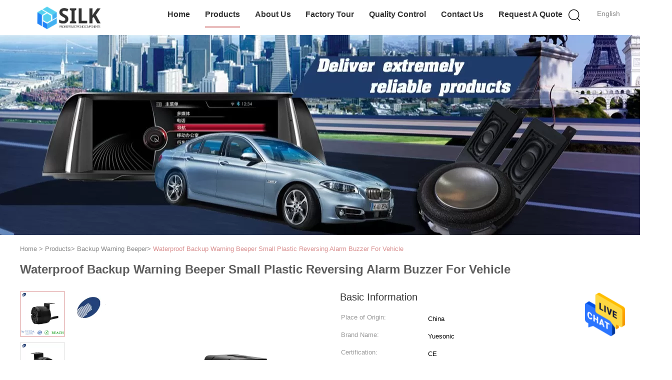

--- FILE ---
content_type: text/html
request_url: https://www.vehiclereversealarm.com/sale-12921118-waterproof-backup-warning-beeper-small-plastic-reversing-alarm-buzzer-for-vehicle.html
body_size: 25263
content:

<!DOCTYPE html>
<html lang="en">
<head>
	<meta charset="utf-8">
	<meta http-equiv="X-UA-Compatible" content="IE=edge">
	<meta name="viewport" content="width=device-width, initial-scale=1">
    <title>Waterproof Backup Warning Beeper Small Plastic Reversing Alarm Buzzer For Vehicle</title>
    <meta name="keywords" content="back up beeper, car reverse horn, Backup Warning Beeper" />
    <meta name="description" content="High quality Waterproof Backup Warning Beeper Small Plastic Reversing Alarm Buzzer For Vehicle from China, China's leading product market back up beeper product, with strict quality control car reverse horn factories, producing high quality car reverse horn Products." />
			<link type='text/css' rel='stylesheet' href='/??/images/global.css,/photo/vehiclereversealarm/sitetpl/style/common.css?ver=1597826449' media='all'>
			  <script type='text/javascript' src='/??/js/jquery.js,/js/common_header.js'></script><meta property="og:title" content="Waterproof Backup Warning Beeper Small Plastic Reversing Alarm Buzzer For Vehicle" />
<meta property="og:description" content="High quality Waterproof Backup Warning Beeper Small Plastic Reversing Alarm Buzzer For Vehicle from China, China's leading product market back up beeper product, with strict quality control car reverse horn factories, producing high quality car reverse horn Products." />
<meta property="og:type" content="product" />
<meta property="og:availability" content="instock" />
<meta property="og:site_name" content="Beijing Silk Road Enterprise Management Services Co.,LTD" />
<meta property="og:url" content="https://www.vehiclereversealarm.com/sale-12921118-waterproof-backup-warning-beeper-small-plastic-reversing-alarm-buzzer-for-vehicle.html" />
<meta property="og:image" content="https://www.vehiclereversealarm.com/photo/ps29848454-waterproof_backup_warning_beeper_small_plastic_reversing_alarm_buzzer_for_vehicle.jpg" />
<link rel="canonical" href="https://www.vehiclereversealarm.com/sale-12921118-waterproof-backup-warning-beeper-small-plastic-reversing-alarm-buzzer-for-vehicle.html" />
<link rel="alternate" href="https://m.vehiclereversealarm.com/sale-12921118-waterproof-backup-warning-beeper-small-plastic-reversing-alarm-buzzer-for-vehicle.html" media="only screen and (max-width: 640px)" />
<style type="text/css">
/*<![CDATA[*/
.consent__cookie {position: fixed;top: 0;left: 0;width: 100%;height: 0%;z-index: 100000;}.consent__cookie_bg {position: fixed;top: 0;left: 0;width: 100%;height: 100%;background: #000;opacity: .6;display: none }.consent__cookie_rel {position: fixed;bottom:0;left: 0;width: 100%;background: #fff;display: -webkit-box;display: -ms-flexbox;display: flex;flex-wrap: wrap;padding: 24px 80px;-webkit-box-sizing: border-box;box-sizing: border-box;-webkit-box-pack: justify;-ms-flex-pack: justify;justify-content: space-between;-webkit-transition: all ease-in-out .3s;transition: all ease-in-out .3s }.consent__close {position: absolute;top: 20px;right: 20px;cursor: pointer }.consent__close svg {fill: #777 }.consent__close:hover svg {fill: #000 }.consent__cookie_box {flex: 1;word-break: break-word;}.consent__warm {color: #777;font-size: 16px;margin-bottom: 12px;line-height: 19px }.consent__title {color: #333;font-size: 20px;font-weight: 600;margin-bottom: 12px;line-height: 23px }.consent__itxt {color: #333;font-size: 14px;margin-bottom: 12px;display: -webkit-box;display: -ms-flexbox;display: flex;-webkit-box-align: center;-ms-flex-align: center;align-items: center }.consent__itxt i {display: -webkit-inline-box;display: -ms-inline-flexbox;display: inline-flex;width: 28px;height: 28px;border-radius: 50%;background: #e0f9e9;margin-right: 8px;-webkit-box-align: center;-ms-flex-align: center;align-items: center;-webkit-box-pack: center;-ms-flex-pack: center;justify-content: center }.consent__itxt svg {fill: #3ca860 }.consent__txt {color: #a6a6a6;font-size: 14px;margin-bottom: 8px;line-height: 17px }.consent__btns {display: -webkit-box;display: -ms-flexbox;display: flex;-webkit-box-orient: vertical;-webkit-box-direction: normal;-ms-flex-direction: column;flex-direction: column;-webkit-box-pack: center;-ms-flex-pack: center;justify-content: center;flex-shrink: 0;}.consent__btn {width: 280px;height: 40px;line-height: 40px;text-align: center;background: #3ca860;color: #fff;border-radius: 4px;margin: 8px 0;-webkit-box-sizing: border-box;box-sizing: border-box;cursor: pointer;font-size:14px}.consent__btn:hover {background: #00823b }.consent__btn.empty {color: #3ca860;border: 1px solid #3ca860;background: #fff }.consent__btn.empty:hover {background: #3ca860;color: #fff }.open .consent__cookie_bg {display: block }.open .consent__cookie_rel {bottom: 0 }@media (max-width: 760px) {.consent__btns {width: 100%;align-items: center;}.consent__cookie_rel {padding: 20px 24px }}.consent__cookie.open {display: block;}.consent__cookie {display: none;}
/*]]>*/
</style>
<script type="text/javascript">
/*<![CDATA[*/
window.isvideotpl = 0;window.detailurl = '';
var isShowGuide=0;showGuideColor=0;var company_type = 14;var webim_domain = '';

var colorUrl = '';
var aisearch = 0;
var selfUrl = '';
window.playerReportUrl='/vod/view_count/report';
var query_string = ["Products","Detail"];
var g_tp = '';
var customtplcolor = 99602;
window.predomainsub = "";
/*]]>*/
</script>
</head>
<body>
<img src="/logo.gif" style="display:none" alt="logo"/>
    <div id="floatAd" style="z-index: 110000;position:absolute;right:30px;bottom:60px;height:79px;display: block;">
                                <a href="/webim/webim_tab.html" rel="nofollow" data-uid="64906" onclick= 'setwebimCookie(64906,12921118,14);' target="_blank">
            <img style="width: 80px;cursor: pointer;" alt='Send Message' src="/images/floatimage_chat.gif"/>
        </a>
                                </div>
<a style="display: none!important;" title="Beijing Silk Road Enterprise Management Services Co.,LTD" class="float-inquiry" href="/contactnow.html" onclick='setinquiryCookie("{\"showproduct\":1,\"pid\":\"12921118\",\"name\":\"Waterproof Backup Warning Beeper Small Plastic Reversing Alarm Buzzer For Vehicle\",\"source_url\":\"\\/sale-12921118-waterproof-backup-warning-beeper-small-plastic-reversing-alarm-buzzer-for-vehicle.html\",\"picurl\":\"\\/photo\\/pd29848454-waterproof_backup_warning_beeper_small_plastic_reversing_alarm_buzzer_for_vehicle.jpg\",\"propertyDetail\":[[\"Material\",\"plastic\"],[\"SPL\",\"100\"],[\"Color\",\"black\"],[\"Plug\",\"customize\"]],\"company_name\":null,\"picurl_c\":\"\\/photo\\/pc29848454-waterproof_backup_warning_beeper_small_plastic_reversing_alarm_buzzer_for_vehicle.jpg\",\"price\":\"Basicly USD2~4\",\"username\":\"Mrs.\",\"viewTime\":\"Last Login : 1 hours 08 minutes ago\",\"subject\":\"Can you supply Waterproof Backup Warning Beeper Small Plastic Reversing Alarm Buzzer For Vehicle for us\",\"countrycode\":\"\"}");'></a>
<script>
var originProductInfo = '';
var originProductInfo = {"showproduct":1,"pid":"12921118","name":"Waterproof Backup Warning Beeper Small Plastic Reversing Alarm Buzzer For Vehicle","source_url":"\/sale-12921118-waterproof-backup-warning-beeper-small-plastic-reversing-alarm-buzzer-for-vehicle.html","picurl":"\/photo\/pd29848454-waterproof_backup_warning_beeper_small_plastic_reversing_alarm_buzzer_for_vehicle.jpg","propertyDetail":[["Material","plastic"],["SPL","100"],["Color","black"],["Plug","customize"]],"company_name":null,"picurl_c":"\/photo\/pc29848454-waterproof_backup_warning_beeper_small_plastic_reversing_alarm_buzzer_for_vehicle.jpg","price":"Basicly USD2~4","username":"Mrs.","viewTime":"Last Login : 5 hours 08 minutes ago","subject":"How much for your Waterproof Backup Warning Beeper Small Plastic Reversing Alarm Buzzer For Vehicle","countrycode":""};
var save_url = "/contactsave.html";
var update_url = "/updateinquiry.html";
var productInfo = {};
var defaulProductInfo = {};
var myDate = new Date();
var curDate = myDate.getFullYear()+'-'+(parseInt(myDate.getMonth())+1)+'-'+myDate.getDate();
var message = '';
var default_pop = 1;
var leaveMessageDialog = document.getElementsByClassName('leave-message-dialog')[0]; // 获取弹层
var _$$ = function (dom) {
    return document.querySelectorAll(dom);
};
resInfo = originProductInfo;
resInfo['name'] = resInfo['name'] || '';
defaulProductInfo.pid = resInfo['pid'];
defaulProductInfo.productName = resInfo['name'] ?? '';
defaulProductInfo.productInfo = resInfo['propertyDetail'];
defaulProductInfo.productImg = resInfo['picurl_c'];
defaulProductInfo.subject = resInfo['subject'] ?? '';
defaulProductInfo.productImgAlt = resInfo['name'] ?? '';
var inquirypopup_tmp = 1;
var message = 'Dear,'+'\r\n'+"I am interested in"+' '+trim(resInfo['name'])+", could you send me more details such as type, size, MOQ, material, etc."+'\r\n'+"Thanks!"+'\r\n'+"Waiting for your reply.";
var message_1 = 'Dear,'+'\r\n'+"I am interested in"+' '+trim(resInfo['name'])+", could you send me more details such as type, size, MOQ, material, etc."+'\r\n'+"Thanks!"+'\r\n'+"Waiting for your reply.";
var message_2 = 'Hello,'+'\r\n'+"I am looking for"+' '+trim(resInfo['name'])+", please send me the price, specification and picture."+'\r\n'+"Your swift response will be highly appreciated."+'\r\n'+"Feel free to contact me for more information."+'\r\n'+"Thanks a lot.";
var message_3 = 'Hello,'+'\r\n'+trim(resInfo['name'])+' '+"meets my expectations."+'\r\n'+"Please give me the best price and some other product information."+'\r\n'+"Feel free to contact me via my mail."+'\r\n'+"Thanks a lot.";

var message_4 = 'Dear,'+'\r\n'+"What is the FOB price on your"+' '+trim(resInfo['name'])+'?'+'\r\n'+"Which is the nearest port name?"+'\r\n'+"Please reply me as soon as possible, it would be better to share further information."+'\r\n'+"Regards!";
var message_5 = 'Hi there,'+'\r\n'+"I am very interested in your"+' '+trim(resInfo['name'])+'.'+'\r\n'+"Please send me your product details."+'\r\n'+"Looking forward to your quick reply."+'\r\n'+"Feel free to contact me by mail."+'\r\n'+"Regards!";

var message_6 = 'Dear,'+'\r\n'+"Please provide us with information about your"+' '+trim(resInfo['name'])+", such as type, size, material, and of course the best price."+'\r\n'+"Looking forward to your quick reply."+'\r\n'+"Thank you!";
var message_7 = 'Dear,'+'\r\n'+"Can you supply"+' '+trim(resInfo['name'])+" for us?"+'\r\n'+"First we want a price list and some product details."+'\r\n'+"I hope to get reply asap and look forward to cooperation."+'\r\n'+"Thank you very much.";
var message_8 = 'hi,'+'\r\n'+"I am looking for"+' '+trim(resInfo['name'])+", please give me some more detailed product information."+'\r\n'+"I look forward to your reply."+'\r\n'+"Thank you!";
var message_9 = 'Hello,'+'\r\n'+"Your"+' '+trim(resInfo['name'])+" meets my requirements very well."+'\r\n'+"Please send me the price, specification, and similar model will be OK."+'\r\n'+"Feel free to chat with me."+'\r\n'+"Thanks!";
var message_10 = 'Dear,'+'\r\n'+"I want to know more about the details and quotation of"+' '+trim(resInfo['name'])+'.'+'\r\n'+"Feel free to contact me."+'\r\n'+"Regards!";

var r = getRandom(1,10);

defaulProductInfo.message = eval("message_"+r);
    defaulProductInfo.message = eval("message_"+r);
        var mytAjax = {

    post: function(url, data, fn) {
        var xhr = new XMLHttpRequest();
        xhr.open("POST", url, true);
        xhr.setRequestHeader("Content-Type", "application/x-www-form-urlencoded;charset=UTF-8");
        xhr.setRequestHeader("X-Requested-With", "XMLHttpRequest");
        xhr.setRequestHeader('Content-Type','text/plain;charset=UTF-8');
        xhr.onreadystatechange = function() {
            if(xhr.readyState == 4 && (xhr.status == 200 || xhr.status == 304)) {
                fn.call(this, xhr.responseText);
            }
        };
        xhr.send(data);
    },

    postform: function(url, data, fn) {
        var xhr = new XMLHttpRequest();
        xhr.open("POST", url, true);
        xhr.setRequestHeader("X-Requested-With", "XMLHttpRequest");
        xhr.onreadystatechange = function() {
            if(xhr.readyState == 4 && (xhr.status == 200 || xhr.status == 304)) {
                fn.call(this, xhr.responseText);
            }
        };
        xhr.send(data);
    }
};
/*window.onload = function(){
    leaveMessageDialog = document.getElementsByClassName('leave-message-dialog')[0];
    if (window.localStorage.recordDialogStatus=='undefined' || (window.localStorage.recordDialogStatus!='undefined' && window.localStorage.recordDialogStatus != curDate)) {
        setTimeout(function(){
            if(parseInt(inquirypopup_tmp%10) == 1){
                creatDialog(defaulProductInfo, 1);
            }
        }, 6000);
    }
};*/
function trim(str)
{
    str = str.replace(/(^\s*)/g,"");
    return str.replace(/(\s*$)/g,"");
};
function getRandom(m,n){
    var num = Math.floor(Math.random()*(m - n) + n);
    return num;
};
function strBtn(param) {

    var starattextarea = document.getElementById("textareamessage").value.length;
    var email = document.getElementById("startEmail").value;

    var default_tip = document.querySelectorAll(".watermark_container").length;
    if (20 < starattextarea && starattextarea < 3000) {
        if(default_tip>0){
            document.getElementById("textareamessage1").parentNode.parentNode.nextElementSibling.style.display = "none";
        }else{
            document.getElementById("textareamessage1").parentNode.nextElementSibling.style.display = "none";
        }

    } else {
        if(default_tip>0){
            document.getElementById("textareamessage1").parentNode.parentNode.nextElementSibling.style.display = "block";
        }else{
            document.getElementById("textareamessage1").parentNode.nextElementSibling.style.display = "block";
        }

        return;
    }

    // var re = /^([a-zA-Z0-9_-])+@([a-zA-Z0-9_-])+\.([a-zA-Z0-9_-])+/i;/*邮箱不区分大小写*/
    var re = /^[a-zA-Z0-9][\w-]*(\.?[\w-]+)*@[a-zA-Z0-9-]+(\.[a-zA-Z0-9]+)+$/i;
    if (!re.test(email)) {
        document.getElementById("startEmail").nextElementSibling.style.display = "block";
        return;
    } else {
        document.getElementById("startEmail").nextElementSibling.style.display = "none";
    }

    var subject = document.getElementById("pop_subject").value;
    var pid = document.getElementById("pop_pid").value;
    var message = document.getElementById("textareamessage").value;
    var sender_email = document.getElementById("startEmail").value;
    var tel = '';
    if (document.getElementById("tel0") != undefined && document.getElementById("tel0") != '')
        tel = document.getElementById("tel0").value;
    var form_serialize = '&tel='+tel;

    form_serialize = form_serialize.replace(/\+/g, "%2B");
    mytAjax.post(save_url,"pid="+pid+"&subject="+subject+"&email="+sender_email+"&message="+(message)+form_serialize,function(res){
        var mes = JSON.parse(res);
        if(mes.status == 200){
            var iid = mes.iid;
            document.getElementById("pop_iid").value = iid;
            document.getElementById("pop_uuid").value = mes.uuid;

            if(typeof gtag_report_conversion === "function"){
                gtag_report_conversion();//执行统计js代码
            }
            if(typeof fbq === "function"){
                fbq('track','Purchase');//执行统计js代码
            }
        }
    });
    for (var index = 0; index < document.querySelectorAll(".dialog-content-pql").length; index++) {
        document.querySelectorAll(".dialog-content-pql")[index].style.display = "none";
    };
    $('#idphonepql').val(tel);
    document.getElementById("dialog-content-pql-id").style.display = "block";
    ;
};
function twoBtnOk(param) {

    var selectgender = document.getElementById("Mr").innerHTML;
    var iid = document.getElementById("pop_iid").value;
    var sendername = document.getElementById("idnamepql").value;
    var senderphone = document.getElementById("idphonepql").value;
    var sendercname = document.getElementById("idcompanypql").value;
    var uuid = document.getElementById("pop_uuid").value;
    var gender = 2;
    if(selectgender == 'Mr.') gender = 0;
    if(selectgender == 'Mrs.') gender = 1;
    var pid = document.getElementById("pop_pid").value;
    var form_serialize = '';

        form_serialize = form_serialize.replace(/\+/g, "%2B");

    mytAjax.post(update_url,"iid="+iid+"&gender="+gender+"&uuid="+uuid+"&name="+(sendername)+"&tel="+(senderphone)+"&company="+(sendercname)+form_serialize,function(res){});

    for (var index = 0; index < document.querySelectorAll(".dialog-content-pql").length; index++) {
        document.querySelectorAll(".dialog-content-pql")[index].style.display = "none";
    };
    document.getElementById("dialog-content-pql-ok").style.display = "block";

};
function toCheckMust(name) {
    $('#'+name+'error').hide();
}
function handClidk(param) {
    var starattextarea = document.getElementById("textareamessage1").value.length;
    var email = document.getElementById("startEmail1").value;
    var default_tip = document.querySelectorAll(".watermark_container").length;
    if (20 < starattextarea && starattextarea < 3000) {
        if(default_tip>0){
            document.getElementById("textareamessage1").parentNode.parentNode.nextElementSibling.style.display = "none";
        }else{
            document.getElementById("textareamessage1").parentNode.nextElementSibling.style.display = "none";
        }

    } else {
        if(default_tip>0){
            document.getElementById("textareamessage1").parentNode.parentNode.nextElementSibling.style.display = "block";
        }else{
            document.getElementById("textareamessage1").parentNode.nextElementSibling.style.display = "block";
        }

        return;
    }

    // var re = /^([a-zA-Z0-9_-])+@([a-zA-Z0-9_-])+\.([a-zA-Z0-9_-])+/i;
    var re = /^[a-zA-Z0-9][\w-]*(\.?[\w-]+)*@[a-zA-Z0-9-]+(\.[a-zA-Z0-9]+)+$/i;
    if (!re.test(email)) {
        document.getElementById("startEmail1").nextElementSibling.style.display = "block";
        return;
    } else {
        document.getElementById("startEmail1").nextElementSibling.style.display = "none";
    }

    var subject = document.getElementById("pop_subject").value;
    var pid = document.getElementById("pop_pid").value;
    var message = document.getElementById("textareamessage1").value;
    var sender_email = document.getElementById("startEmail1").value;
    var form_serialize = tel = '';
    if (document.getElementById("tel1") != undefined && document.getElementById("tel1") != '')
        tel = document.getElementById("tel1").value;
        mytAjax.post(save_url,"email="+sender_email+"&tel="+tel+"&pid="+pid+"&message="+message+"&subject="+subject+form_serialize,function(res){

        var mes = JSON.parse(res);
        if(mes.status == 200){
            var iid = mes.iid;
            document.getElementById("pop_iid").value = iid;
            document.getElementById("pop_uuid").value = mes.uuid;
            if(typeof gtag_report_conversion === "function"){
                gtag_report_conversion();//执行统计js代码
            }
        }

    });
    for (var index = 0; index < document.querySelectorAll(".dialog-content-pql").length; index++) {
        document.querySelectorAll(".dialog-content-pql")[index].style.display = "none";
    };
    $('#idphonepql').val(tel);
    document.getElementById("dialog-content-pql-id").style.display = "block";

};
window.addEventListener('load', function () {
    $('.checkbox-wrap label').each(function(){
        if($(this).find('input').prop('checked')){
            $(this).addClass('on')
        }else {
            $(this).removeClass('on')
        }
    })
    $(document).on('click', '.checkbox-wrap label' , function(ev){
        if (ev.target.tagName.toUpperCase() != 'INPUT') {
            $(this).toggleClass('on')
        }
    })
})

function hand_video(pdata) {
    data = JSON.parse(pdata);
    productInfo.productName = data.productName;
    productInfo.productInfo = data.productInfo;
    productInfo.productImg = data.productImg;
    productInfo.subject = data.subject;

    var message = 'Dear,'+'\r\n'+"I am interested in"+' '+trim(data.productName)+", could you send me more details such as type, size, quantity, material, etc."+'\r\n'+"Thanks!"+'\r\n'+"Waiting for your reply.";

    var message = 'Dear,'+'\r\n'+"I am interested in"+' '+trim(data.productName)+", could you send me more details such as type, size, MOQ, material, etc."+'\r\n'+"Thanks!"+'\r\n'+"Waiting for your reply.";
    var message_1 = 'Dear,'+'\r\n'+"I am interested in"+' '+trim(data.productName)+", could you send me more details such as type, size, MOQ, material, etc."+'\r\n'+"Thanks!"+'\r\n'+"Waiting for your reply.";
    var message_2 = 'Hello,'+'\r\n'+"I am looking for"+' '+trim(data.productName)+", please send me the price, specification and picture."+'\r\n'+"Your swift response will be highly appreciated."+'\r\n'+"Feel free to contact me for more information."+'\r\n'+"Thanks a lot.";
    var message_3 = 'Hello,'+'\r\n'+trim(data.productName)+' '+"meets my expectations."+'\r\n'+"Please give me the best price and some other product information."+'\r\n'+"Feel free to contact me via my mail."+'\r\n'+"Thanks a lot.";

    var message_4 = 'Dear,'+'\r\n'+"What is the FOB price on your"+' '+trim(data.productName)+'?'+'\r\n'+"Which is the nearest port name?"+'\r\n'+"Please reply me as soon as possible, it would be better to share further information."+'\r\n'+"Regards!";
    var message_5 = 'Hi there,'+'\r\n'+"I am very interested in your"+' '+trim(data.productName)+'.'+'\r\n'+"Please send me your product details."+'\r\n'+"Looking forward to your quick reply."+'\r\n'+"Feel free to contact me by mail."+'\r\n'+"Regards!";

    var message_6 = 'Dear,'+'\r\n'+"Please provide us with information about your"+' '+trim(data.productName)+", such as type, size, material, and of course the best price."+'\r\n'+"Looking forward to your quick reply."+'\r\n'+"Thank you!";
    var message_7 = 'Dear,'+'\r\n'+"Can you supply"+' '+trim(data.productName)+" for us?"+'\r\n'+"First we want a price list and some product details."+'\r\n'+"I hope to get reply asap and look forward to cooperation."+'\r\n'+"Thank you very much.";
    var message_8 = 'hi,'+'\r\n'+"I am looking for"+' '+trim(data.productName)+", please give me some more detailed product information."+'\r\n'+"I look forward to your reply."+'\r\n'+"Thank you!";
    var message_9 = 'Hello,'+'\r\n'+"Your"+' '+trim(data.productName)+" meets my requirements very well."+'\r\n'+"Please send me the price, specification, and similar model will be OK."+'\r\n'+"Feel free to chat with me."+'\r\n'+"Thanks!";
    var message_10 = 'Dear,'+'\r\n'+"I want to know more about the details and quotation of"+' '+trim(data.productName)+'.'+'\r\n'+"Feel free to contact me."+'\r\n'+"Regards!";

    var r = getRandom(1,10);

    productInfo.message = eval("message_"+r);
            if(parseInt(inquirypopup_tmp/10) == 1){
        productInfo.message = "";
    }
    productInfo.pid = data.pid;
    creatDialog(productInfo, 2);
};

function handDialog(pdata) {
    data = JSON.parse(pdata);
    productInfo.productName = data.productName;
    productInfo.productInfo = data.productInfo;
    productInfo.productImg = data.productImg;
    productInfo.subject = data.subject;

    var message = 'Dear,'+'\r\n'+"I am interested in"+' '+trim(data.productName)+", could you send me more details such as type, size, quantity, material, etc."+'\r\n'+"Thanks!"+'\r\n'+"Waiting for your reply.";

    var message = 'Dear,'+'\r\n'+"I am interested in"+' '+trim(data.productName)+", could you send me more details such as type, size, MOQ, material, etc."+'\r\n'+"Thanks!"+'\r\n'+"Waiting for your reply.";
    var message_1 = 'Dear,'+'\r\n'+"I am interested in"+' '+trim(data.productName)+", could you send me more details such as type, size, MOQ, material, etc."+'\r\n'+"Thanks!"+'\r\n'+"Waiting for your reply.";
    var message_2 = 'Hello,'+'\r\n'+"I am looking for"+' '+trim(data.productName)+", please send me the price, specification and picture."+'\r\n'+"Your swift response will be highly appreciated."+'\r\n'+"Feel free to contact me for more information."+'\r\n'+"Thanks a lot.";
    var message_3 = 'Hello,'+'\r\n'+trim(data.productName)+' '+"meets my expectations."+'\r\n'+"Please give me the best price and some other product information."+'\r\n'+"Feel free to contact me via my mail."+'\r\n'+"Thanks a lot.";

    var message_4 = 'Dear,'+'\r\n'+"What is the FOB price on your"+' '+trim(data.productName)+'?'+'\r\n'+"Which is the nearest port name?"+'\r\n'+"Please reply me as soon as possible, it would be better to share further information."+'\r\n'+"Regards!";
    var message_5 = 'Hi there,'+'\r\n'+"I am very interested in your"+' '+trim(data.productName)+'.'+'\r\n'+"Please send me your product details."+'\r\n'+"Looking forward to your quick reply."+'\r\n'+"Feel free to contact me by mail."+'\r\n'+"Regards!";

    var message_6 = 'Dear,'+'\r\n'+"Please provide us with information about your"+' '+trim(data.productName)+", such as type, size, material, and of course the best price."+'\r\n'+"Looking forward to your quick reply."+'\r\n'+"Thank you!";
    var message_7 = 'Dear,'+'\r\n'+"Can you supply"+' '+trim(data.productName)+" for us?"+'\r\n'+"First we want a price list and some product details."+'\r\n'+"I hope to get reply asap and look forward to cooperation."+'\r\n'+"Thank you very much.";
    var message_8 = 'hi,'+'\r\n'+"I am looking for"+' '+trim(data.productName)+", please give me some more detailed product information."+'\r\n'+"I look forward to your reply."+'\r\n'+"Thank you!";
    var message_9 = 'Hello,'+'\r\n'+"Your"+' '+trim(data.productName)+" meets my requirements very well."+'\r\n'+"Please send me the price, specification, and similar model will be OK."+'\r\n'+"Feel free to chat with me."+'\r\n'+"Thanks!";
    var message_10 = 'Dear,'+'\r\n'+"I want to know more about the details and quotation of"+' '+trim(data.productName)+'.'+'\r\n'+"Feel free to contact me."+'\r\n'+"Regards!";

    var r = getRandom(1,10);
    productInfo.message = eval("message_"+r);
            if(parseInt(inquirypopup_tmp/10) == 1){
        productInfo.message = "";
    }
    productInfo.pid = data.pid;
    creatDialog(productInfo, 2);
};

function closepql(param) {

    leaveMessageDialog.style.display = 'none';
};

function closepql2(param) {

    for (var index = 0; index < document.querySelectorAll(".dialog-content-pql").length; index++) {
        document.querySelectorAll(".dialog-content-pql")[index].style.display = "none";
    };
    document.getElementById("dialog-content-pql-ok").style.display = "block";
};

function decodeHtmlEntities(str) {
    var tempElement = document.createElement('div');
    tempElement.innerHTML = str;
    return tempElement.textContent || tempElement.innerText || '';
}

function initProduct(productInfo,type){

    productInfo.productName = decodeHtmlEntities(productInfo.productName);
    productInfo.message = decodeHtmlEntities(productInfo.message);

    leaveMessageDialog = document.getElementsByClassName('leave-message-dialog')[0];
    leaveMessageDialog.style.display = "block";
    if(type == 3){
        var popinquiryemail = document.getElementById("popinquiryemail").value;
        _$$("#startEmail1")[0].value = popinquiryemail;
    }else{
        _$$("#startEmail1")[0].value = "";
    }
    _$$("#startEmail")[0].value = "";
    _$$("#idnamepql")[0].value = "";
    _$$("#idphonepql")[0].value = "";
    _$$("#idcompanypql")[0].value = "";

    _$$("#pop_pid")[0].value = productInfo.pid;
    _$$("#pop_subject")[0].value = productInfo.subject;
    
    if(parseInt(inquirypopup_tmp/10) == 1){
        productInfo.message = "";
    }

    _$$("#textareamessage1")[0].value = productInfo.message;
    _$$("#textareamessage")[0].value = productInfo.message;

    _$$("#dialog-content-pql-id .titlep")[0].innerHTML = productInfo.productName;
    _$$("#dialog-content-pql-id img")[0].setAttribute("src", productInfo.productImg);
    _$$("#dialog-content-pql-id img")[0].setAttribute("alt", productInfo.productImgAlt);

    _$$("#dialog-content-pql-id-hand img")[0].setAttribute("src", productInfo.productImg);
    _$$("#dialog-content-pql-id-hand img")[0].setAttribute("alt", productInfo.productImgAlt);
    _$$("#dialog-content-pql-id-hand .titlep")[0].innerHTML = productInfo.productName;

    if (productInfo.productInfo.length > 0) {
        var ul2, ul;
        ul = document.createElement("ul");
        for (var index = 0; index < productInfo.productInfo.length; index++) {
            var el = productInfo.productInfo[index];
            var li = document.createElement("li");
            var span1 = document.createElement("span");
            span1.innerHTML = el[0] + ":";
            var span2 = document.createElement("span");
            span2.innerHTML = el[1];
            li.appendChild(span1);
            li.appendChild(span2);
            ul.appendChild(li);

        }
        ul2 = ul.cloneNode(true);
        if (type === 1) {
            _$$("#dialog-content-pql-id .left")[0].replaceChild(ul, _$$("#dialog-content-pql-id .left ul")[0]);
        } else {
            _$$("#dialog-content-pql-id-hand .left")[0].replaceChild(ul2, _$$("#dialog-content-pql-id-hand .left ul")[0]);
            _$$("#dialog-content-pql-id .left")[0].replaceChild(ul, _$$("#dialog-content-pql-id .left ul")[0]);
        }
    };
    for (var index = 0; index < _$$("#dialog-content-pql-id .right ul li").length; index++) {
        _$$("#dialog-content-pql-id .right ul li")[index].addEventListener("click", function (params) {
            _$$("#dialog-content-pql-id .right #Mr")[0].innerHTML = this.innerHTML
        }, false)

    };

};
function closeInquiryCreateDialog() {
    document.getElementById("xuanpan_dialog_box_pql").style.display = "none";
};
function showInquiryCreateDialog() {
    document.getElementById("xuanpan_dialog_box_pql").style.display = "block";
};
function submitPopInquiry(){
    var message = document.getElementById("inquiry_message").value;
    var email = document.getElementById("inquiry_email").value;
    var subject = defaulProductInfo.subject;
    var pid = defaulProductInfo.pid;
    if (email === undefined) {
        showInquiryCreateDialog();
        document.getElementById("inquiry_email").style.border = "1px solid red";
        return false;
    };
    if (message === undefined) {
        showInquiryCreateDialog();
        document.getElementById("inquiry_message").style.border = "1px solid red";
        return false;
    };
    if (email.search(/^\w+((-\w+)|(\.\w+))*\@[A-Za-z0-9]+((\.|-)[A-Za-z0-9]+)*\.[A-Za-z0-9]+$/) == -1) {
        document.getElementById("inquiry_email").style.border= "1px solid red";
        showInquiryCreateDialog();
        return false;
    } else {
        document.getElementById("inquiry_email").style.border= "";
    };
    if (message.length < 20 || message.length >3000) {
        showInquiryCreateDialog();
        document.getElementById("inquiry_message").style.border = "1px solid red";
        return false;
    } else {
        document.getElementById("inquiry_message").style.border = "";
    };
    var tel = '';
    if (document.getElementById("tel") != undefined && document.getElementById("tel") != '')
        tel = document.getElementById("tel").value;

    mytAjax.post(save_url,"pid="+pid+"&subject="+subject+"&email="+email+"&message="+(message)+'&tel='+tel,function(res){
        var mes = JSON.parse(res);
        if(mes.status == 200){
            var iid = mes.iid;
            document.getElementById("pop_iid").value = iid;
            document.getElementById("pop_uuid").value = mes.uuid;

        }
    });
    initProduct(defaulProductInfo);
    for (var index = 0; index < document.querySelectorAll(".dialog-content-pql").length; index++) {
        document.querySelectorAll(".dialog-content-pql")[index].style.display = "none";
    };
    $('#idphonepql').val(tel);
    document.getElementById("dialog-content-pql-id").style.display = "block";

};

//带附件上传
function submitPopInquiryfile(email_id,message_id,check_sort,name_id,phone_id,company_id,attachments){

    if(typeof(check_sort) == 'undefined'){
        check_sort = 0;
    }
    var message = document.getElementById(message_id).value;
    var email = document.getElementById(email_id).value;
    var attachments = document.getElementById(attachments).value;
    if(typeof(name_id) !== 'undefined' && name_id != ""){
        var name  = document.getElementById(name_id).value;
    }
    if(typeof(phone_id) !== 'undefined' && phone_id != ""){
        var phone = document.getElementById(phone_id).value;
    }
    if(typeof(company_id) !== 'undefined' && company_id != ""){
        var company = document.getElementById(company_id).value;
    }
    var subject = defaulProductInfo.subject;
    var pid = defaulProductInfo.pid;

    if(check_sort == 0){
        if (email === undefined) {
            showInquiryCreateDialog();
            document.getElementById(email_id).style.border = "1px solid red";
            return false;
        };
        if (message === undefined) {
            showInquiryCreateDialog();
            document.getElementById(message_id).style.border = "1px solid red";
            return false;
        };

        if (email.search(/^\w+((-\w+)|(\.\w+))*\@[A-Za-z0-9]+((\.|-)[A-Za-z0-9]+)*\.[A-Za-z0-9]+$/) == -1) {
            document.getElementById(email_id).style.border= "1px solid red";
            showInquiryCreateDialog();
            return false;
        } else {
            document.getElementById(email_id).style.border= "";
        };
        if (message.length < 20 || message.length >3000) {
            showInquiryCreateDialog();
            document.getElementById(message_id).style.border = "1px solid red";
            return false;
        } else {
            document.getElementById(message_id).style.border = "";
        };
    }else{

        if (message === undefined) {
            showInquiryCreateDialog();
            document.getElementById(message_id).style.border = "1px solid red";
            return false;
        };

        if (email === undefined) {
            showInquiryCreateDialog();
            document.getElementById(email_id).style.border = "1px solid red";
            return false;
        };

        if (message.length < 20 || message.length >3000) {
            showInquiryCreateDialog();
            document.getElementById(message_id).style.border = "1px solid red";
            return false;
        } else {
            document.getElementById(message_id).style.border = "";
        };

        if (email.search(/^\w+((-\w+)|(\.\w+))*\@[A-Za-z0-9]+((\.|-)[A-Za-z0-9]+)*\.[A-Za-z0-9]+$/) == -1) {
            document.getElementById(email_id).style.border= "1px solid red";
            showInquiryCreateDialog();
            return false;
        } else {
            document.getElementById(email_id).style.border= "";
        };

    };

    mytAjax.post(save_url,"pid="+pid+"&subject="+subject+"&email="+email+"&message="+message+"&company="+company+"&attachments="+attachments,function(res){
        var mes = JSON.parse(res);
        if(mes.status == 200){
            var iid = mes.iid;
            document.getElementById("pop_iid").value = iid;
            document.getElementById("pop_uuid").value = mes.uuid;

            if(typeof gtag_report_conversion === "function"){
                gtag_report_conversion();//执行统计js代码
            }
            if(typeof fbq === "function"){
                fbq('track','Purchase');//执行统计js代码
            }
        }
    });
    initProduct(defaulProductInfo);

    if(name !== undefined && name != ""){
        _$$("#idnamepql")[0].value = name;
    }

    if(phone !== undefined && phone != ""){
        _$$("#idphonepql")[0].value = phone;
    }

    if(company !== undefined && company != ""){
        _$$("#idcompanypql")[0].value = company;
    }

    for (var index = 0; index < document.querySelectorAll(".dialog-content-pql").length; index++) {
        document.querySelectorAll(".dialog-content-pql")[index].style.display = "none";
    };
    document.getElementById("dialog-content-pql-id").style.display = "block";

};
function submitPopInquiryByParam(email_id,message_id,check_sort,name_id,phone_id,company_id){

    if(typeof(check_sort) == 'undefined'){
        check_sort = 0;
    }

    var senderphone = '';
    var message = document.getElementById(message_id).value;
    var email = document.getElementById(email_id).value;
    if(typeof(name_id) !== 'undefined' && name_id != ""){
        var name  = document.getElementById(name_id).value;
    }
    if(typeof(phone_id) !== 'undefined' && phone_id != ""){
        var phone = document.getElementById(phone_id).value;
        senderphone = phone;
    }
    if(typeof(company_id) !== 'undefined' && company_id != ""){
        var company = document.getElementById(company_id).value;
    }
    var subject = defaulProductInfo.subject;
    var pid = defaulProductInfo.pid;

    if(check_sort == 0){
        if (email === undefined) {
            showInquiryCreateDialog();
            document.getElementById(email_id).style.border = "1px solid red";
            return false;
        };
        if (message === undefined) {
            showInquiryCreateDialog();
            document.getElementById(message_id).style.border = "1px solid red";
            return false;
        };

        if (email.search(/^\w+((-\w+)|(\.\w+))*\@[A-Za-z0-9]+((\.|-)[A-Za-z0-9]+)*\.[A-Za-z0-9]+$/) == -1) {
            document.getElementById(email_id).style.border= "1px solid red";
            showInquiryCreateDialog();
            return false;
        } else {
            document.getElementById(email_id).style.border= "";
        };
        if (message.length < 20 || message.length >3000) {
            showInquiryCreateDialog();
            document.getElementById(message_id).style.border = "1px solid red";
            return false;
        } else {
            document.getElementById(message_id).style.border = "";
        };
    }else{

        if (message === undefined) {
            showInquiryCreateDialog();
            document.getElementById(message_id).style.border = "1px solid red";
            return false;
        };

        if (email === undefined) {
            showInquiryCreateDialog();
            document.getElementById(email_id).style.border = "1px solid red";
            return false;
        };

        if (message.length < 20 || message.length >3000) {
            showInquiryCreateDialog();
            document.getElementById(message_id).style.border = "1px solid red";
            return false;
        } else {
            document.getElementById(message_id).style.border = "";
        };

        if (email.search(/^\w+((-\w+)|(\.\w+))*\@[A-Za-z0-9]+((\.|-)[A-Za-z0-9]+)*\.[A-Za-z0-9]+$/) == -1) {
            document.getElementById(email_id).style.border= "1px solid red";
            showInquiryCreateDialog();
            return false;
        } else {
            document.getElementById(email_id).style.border= "";
        };

    };

    var productsku = "";
    if($("#product_sku").length > 0){
        productsku = $("#product_sku").html();
    }

    mytAjax.post(save_url,"tel="+senderphone+"&pid="+pid+"&subject="+subject+"&email="+email+"&message="+message+"&messagesku="+encodeURI(productsku),function(res){
        var mes = JSON.parse(res);
        if(mes.status == 200){
            var iid = mes.iid;
            document.getElementById("pop_iid").value = iid;
            document.getElementById("pop_uuid").value = mes.uuid;

            if(typeof gtag_report_conversion === "function"){
                gtag_report_conversion();//执行统计js代码
            }
            if(typeof fbq === "function"){
                fbq('track','Purchase');//执行统计js代码
            }
        }
    });
    initProduct(defaulProductInfo);

    if(name !== undefined && name != ""){
        _$$("#idnamepql")[0].value = name;
    }

    if(phone !== undefined && phone != ""){
        _$$("#idphonepql")[0].value = phone;
    }

    if(company !== undefined && company != ""){
        _$$("#idcompanypql")[0].value = company;
    }

    for (var index = 0; index < document.querySelectorAll(".dialog-content-pql").length; index++) {
        document.querySelectorAll(".dialog-content-pql")[index].style.display = "none";

    };
    document.getElementById("dialog-content-pql-id").style.display = "block";

};

function creat_videoDialog(productInfo, type) {

    if(type == 1){
        if(default_pop != 1){
            return false;
        }
        window.localStorage.recordDialogStatus = curDate;
    }else{
        default_pop = 0;
    }
    initProduct(productInfo, type);
    if (type === 1) {
        // 自动弹出
        for (var index = 0; index < document.querySelectorAll(".dialog-content-pql").length; index++) {

            document.querySelectorAll(".dialog-content-pql")[index].style.display = "none";
        };
        document.getElementById("dialog-content-pql").style.display = "block";
    } else {
        // 手动弹出
        for (var index = 0; index < document.querySelectorAll(".dialog-content-pql").length; index++) {
            document.querySelectorAll(".dialog-content-pql")[index].style.display = "none";
        };
        document.getElementById("dialog-content-pql-id-hand").style.display = "block";
    }
}

function creatDialog(productInfo, type) {

    if(type == 1){
        if(default_pop != 1){
            return false;
        }
        window.localStorage.recordDialogStatus = curDate;
    }else{
        default_pop = 0;
    }
    initProduct(productInfo, type);
    if (type === 1) {
        // 自动弹出
        for (var index = 0; index < document.querySelectorAll(".dialog-content-pql").length; index++) {

            document.querySelectorAll(".dialog-content-pql")[index].style.display = "none";
        };
        document.getElementById("dialog-content-pql").style.display = "block";
    } else {
        // 手动弹出
        for (var index = 0; index < document.querySelectorAll(".dialog-content-pql").length; index++) {
            document.querySelectorAll(".dialog-content-pql")[index].style.display = "none";
        };
        document.getElementById("dialog-content-pql-id-hand").style.display = "block";
    }
}

//带邮箱信息打开询盘框 emailtype=1表示带入邮箱
function openDialog(emailtype){
    var type = 2;//不带入邮箱，手动弹出
    if(emailtype == 1){
        var popinquiryemail = document.getElementById("popinquiryemail").value;
        // var re = /^([a-zA-Z0-9_-])+@([a-zA-Z0-9_-])+\.([a-zA-Z0-9_-])+/i;
        var re = /^[a-zA-Z0-9][\w-]*(\.?[\w-]+)*@[a-zA-Z0-9-]+(\.[a-zA-Z0-9]+)+$/i;
        if (!re.test(popinquiryemail)) {
            //前端提示样式;
            showInquiryCreateDialog();
            document.getElementById("popinquiryemail").style.border = "1px solid red";
            return false;
        } else {
            //前端提示样式;
        }
        var type = 3;
    }
    creatDialog(defaulProductInfo,type);
}

//上传附件
function inquiryUploadFile(){
    var fileObj = document.querySelector("#fileId").files[0];
    //构建表单数据
    var formData = new FormData();
    var filesize = fileObj.size;
    if(filesize > 10485760 || filesize == 0) {
        document.getElementById("filetips").style.display = "block";
        return false;
    }else {
        document.getElementById("filetips").style.display = "none";
    }
    formData.append('popinquiryfile', fileObj);
    document.getElementById("quotefileform").reset();
    var save_url = "/inquiryuploadfile.html";
    mytAjax.postform(save_url,formData,function(res){
        var mes = JSON.parse(res);
        if(mes.status == 200){
            document.getElementById("uploader-file-info").innerHTML = document.getElementById("uploader-file-info").innerHTML + "<span class=op>"+mes.attfile.name+"<a class=delatt id=att"+mes.attfile.id+" onclick=delatt("+mes.attfile.id+");>Delete</a></span>";
            var nowattachs = document.getElementById("attachments").value;
            if( nowattachs !== ""){
                var attachs = JSON.parse(nowattachs);
                attachs[mes.attfile.id] = mes.attfile;
            }else{
                var attachs = {};
                attachs[mes.attfile.id] = mes.attfile;
            }
            document.getElementById("attachments").value = JSON.stringify(attachs);
        }
    });
}
//附件删除
function delatt(attid)
{
    var nowattachs = document.getElementById("attachments").value;
    if( nowattachs !== ""){
        var attachs = JSON.parse(nowattachs);
        if(attachs[attid] == ""){
            return false;
        }
        var formData = new FormData();
        var delfile = attachs[attid]['filename'];
        var save_url = "/inquirydelfile.html";
        if(delfile != "") {
            formData.append('delfile', delfile);
            mytAjax.postform(save_url, formData, function (res) {
                if(res !== "") {
                    var mes = JSON.parse(res);
                    if (mes.status == 200) {
                        delete attachs[attid];
                        document.getElementById("attachments").value = JSON.stringify(attachs);
                        var s = document.getElementById("att"+attid);
                        s.parentNode.remove();
                    }
                }
            });
        }
    }else{
        return false;
    }
}

</script>
<div class="leave-message-dialog" style="display: none">
<style>
    .leave-message-dialog .close:before, .leave-message-dialog .close:after{
        content:initial;
    }
</style>
<div class="dialog-content-pql" id="dialog-content-pql" style="display: none">
    <span class="close" onclick="closepql()"><img src="/images/close.png" alt="close"></span>
    <div class="title">
        <p class="firstp-pql">Leave a Message</p>
        <p class="lastp-pql">We will call you back soon!</p>
    </div>
    <div class="form">
        <div class="textarea">
            <textarea style='font-family: robot;'  name="" id="textareamessage" cols="30" rows="10" style="margin-bottom:14px;width:100%"
                placeholder="Please enter your inquiry details."></textarea>
        </div>
        <p class="error-pql"> <span class="icon-pql"><img src="/images/error.png" alt="Beijing Silk Road Enterprise Management Services Co.,LTD"></span> Your message must be between 20-3,000 characters!</p>
        <input id="startEmail" type="text" placeholder="Enter your E-mail" onkeydown="if(event.keyCode === 13){ strBtn();}">
        <p class="error-pql"><span class="icon-pql"><img src="/images/error.png" alt="Beijing Silk Road Enterprise Management Services Co.,LTD"></span> Please check your E-mail! </p>
                <div class="operations">
            <div class='btn' id="submitStart" type="submit" onclick="strBtn()">SUBMIT</div>
        </div>
            </div>
</div>
<div class="dialog-content-pql dialog-content-pql-id" id="dialog-content-pql-id" style="display:none">
        <span class="close" onclick="closepql2()"><svg t="1648434466530" class="icon" viewBox="0 0 1024 1024" version="1.1" xmlns="http://www.w3.org/2000/svg" p-id="2198" width="16" height="16"><path d="M576 512l277.333333 277.333333-64 64-277.333333-277.333333L234.666667 853.333333 170.666667 789.333333l277.333333-277.333333L170.666667 234.666667 234.666667 170.666667l277.333333 277.333333L789.333333 170.666667 853.333333 234.666667 576 512z" fill="#444444" p-id="2199"></path></svg></span>
    <div class="left">
        <div class="img"><img></div>
        <p class="titlep"></p>
        <ul> </ul>
    </div>
    <div class="right">
                <p class="title">More information facilitates better communication.</p>
                <div style="position: relative;">
            <div class="mr"> <span id="Mr">Mr.</span>
                <ul>
                    <li>Mr.</li>
                    <li>Mrs.</li>
                </ul>
            </div>
            <input style="text-indent: 80px;" type="text" id="idnamepql" placeholder="Input your name">
        </div>
        <input type="text"  id="idphonepql"  placeholder="Phone Number">
        <input type="text" id="idcompanypql"  placeholder="Company" onkeydown="if(event.keyCode === 13){ twoBtnOk();}">
                <div class="btn form_new" id="twoBtnOk" onclick="twoBtnOk()">OK</div>
    </div>
</div>

<div class="dialog-content-pql dialog-content-pql-ok" id="dialog-content-pql-ok" style="display:none">
        <span class="close" onclick="closepql()"><svg t="1648434466530" class="icon" viewBox="0 0 1024 1024" version="1.1" xmlns="http://www.w3.org/2000/svg" p-id="2198" width="16" height="16"><path d="M576 512l277.333333 277.333333-64 64-277.333333-277.333333L234.666667 853.333333 170.666667 789.333333l277.333333-277.333333L170.666667 234.666667 234.666667 170.666667l277.333333 277.333333L789.333333 170.666667 853.333333 234.666667 576 512z" fill="#444444" p-id="2199"></path></svg></span>
    <div class="duihaook"></div>
        <p class="title">Submitted successfully!</p>
        <p class="p1" style="text-align: center; font-size: 18px; margin-top: 14px;">We will call you back soon!</p>
    <div class="btn" onclick="closepql()" id="endOk" style="margin: 0 auto;margin-top: 50px;">OK</div>
</div>
<div class="dialog-content-pql dialog-content-pql-id dialog-content-pql-id-hand" id="dialog-content-pql-id-hand"
    style="display:none">
     <input type="hidden" name="pop_pid" id="pop_pid" value="0">
     <input type="hidden" name="pop_subject" id="pop_subject" value="">
     <input type="hidden" name="pop_iid" id="pop_iid" value="0">
     <input type="hidden" name="pop_uuid" id="pop_uuid" value="0">
        <span class="close" onclick="closepql()"><svg t="1648434466530" class="icon" viewBox="0 0 1024 1024" version="1.1" xmlns="http://www.w3.org/2000/svg" p-id="2198" width="16" height="16"><path d="M576 512l277.333333 277.333333-64 64-277.333333-277.333333L234.666667 853.333333 170.666667 789.333333l277.333333-277.333333L170.666667 234.666667 234.666667 170.666667l277.333333 277.333333L789.333333 170.666667 853.333333 234.666667 576 512z" fill="#444444" p-id="2199"></path></svg></span>
    <div class="left">
        <div class="img"><img></div>
        <p class="titlep"></p>
        <ul> </ul>
    </div>
    <div class="right" style="float:right">
                <div class="title">
            <p class="firstp-pql">Leave a Message</p>
            <p class="lastp-pql">We will call you back soon!</p>
        </div>
                <div class="form">
            <div class="textarea">
                <textarea style='font-family: robot;' name="message" id="textareamessage1" cols="30" rows="10"
                    placeholder="Please enter your inquiry details."></textarea>
            </div>
            <p class="error-pql"> <span class="icon-pql"><img src="/images/error.png" alt="Beijing Silk Road Enterprise Management Services Co.,LTD"></span> Your message must be between 20-3,000 characters!</p>

                            <input style="display:none" id="tel1" name="tel" type="text" oninput="value=value.replace(/[^0-9_+-]/g,'');" placeholder="Phone Number">
                        <input id='startEmail1' name='email' data-type='1' type='text'
                   placeholder="Enter your E-mail"
                   onkeydown='if(event.keyCode === 13){ handClidk();}'>
            
            <p class='error-pql'><span class='icon-pql'>
                    <img src="/images/error.png" alt="Beijing Silk Road Enterprise Management Services Co.,LTD"></span> Please check your E-mail!            </p>

            <div class="operations">
                <div class='btn' id="submitStart1" type="submit" onclick="handClidk()">SUBMIT</div>
            </div>
        </div>
    </div>
</div>
</div>
<div id="xuanpan_dialog_box_pql" class="xuanpan_dialog_box_pql"
    style="display:none;background:rgba(0,0,0,.6);width:100%;height:100%;position: fixed;top:0;left:0;z-index: 999999;">
    <div class="box_pql"
      style="width:526px;height:206px;background:rgba(255,255,255,1);opacity:1;border-radius:4px;position: absolute;left: 50%;top: 50%;transform: translate(-50%,-50%);">
      <div onclick="closeInquiryCreateDialog()" class="close close_create_dialog"
        style="cursor: pointer;height:42px;width:40px;float:right;padding-top: 16px;"><span
          style="display: inline-block;width: 25px;height: 2px;background: rgb(114, 114, 114);transform: rotate(45deg); "><span
            style="display: block;width: 25px;height: 2px;background: rgb(114, 114, 114);transform: rotate(-90deg); "></span></span>
      </div>
      <div
        style="height: 72px; overflow: hidden; text-overflow: ellipsis; display:-webkit-box;-ebkit-line-clamp: 3;-ebkit-box-orient: vertical; margin-top: 58px; padding: 0 84px; font-size: 18px; color: rgba(51, 51, 51, 1); text-align: center; ">
        Please leave your correct email and detailed requirements (20-3,000 characters).</div>
      <div onclick="closeInquiryCreateDialog()" class="close_create_dialog"
        style="width: 139px; height: 36px; background: rgba(253, 119, 34, 1); border-radius: 4px; margin: 16px auto; color: rgba(255, 255, 255, 1); font-size: 18px; line-height: 36px; text-align: center;">
        OK</div>
    </div>
</div>
<div class="hu_global_header_101">
	<div id="header" class="index_header fiexd">
		<div class="header">
            				<span class="logo photo">
                    <a title="China Vehicle Reverse Alarm manufacturer" href="//www.vehiclereversealarm.com"><img onerror="$(this).parent().hide();" src="/logo.gif" alt="China Vehicle Reverse Alarm manufacturer" /></a>				</span>
            			<div class="language">
                				<a href="javascript:void(0)" rel="nofollow" class="english">English</a>
				<!-- 语言切换-展开 -->
				<div class="lag-son" style="display: none;">
					<ul>
                        							<li class="english">
                                                            <a title="English" href="https://www.vehiclereversealarm.com/sale-12921118-waterproof-backup-warning-beeper-small-plastic-reversing-alarm-buzzer-for-vehicle.html">English</a>							</li>
                        					</ul>
				</div>
				<!-- 语言切换-展开 -->
			</div>
			<div class="func">
				<i class="icon search_icon iconfont icon-magnifier"></i>
			</div>
			<div id="nav">
                					<div class="list   ">
                        <a target="_self" title="" href="/">Home</a>					</div>
                					<div class="list  pro_list on">
                        <a target="_self" title="" href="/products.html">Products</a>					</div>
                					<div class="list   ">
                        <a target="_self" title="" href="/aboutus.html">About Us</a>					</div>
                					<div class="list   ">
                        <a target="_self" title="" href="/factory.html">Factory Tour</a>					</div>
                					<div class="list   ">
                        <a target="_self" title="" href="/quality.html">Quality Control</a>					</div>
                					<div class="list   ">
                        <a target="_self" title="" href="/contactus.html">Contact Us</a>					</div>
                                					<div class="list  ">
                        <a rel="nofollow" class="raq" onclick="document.getElementById(&#039;hu_header_click_form&#039;).action=&#039;/contactnow.html&#039;;document.getElementById(&#039;hu_header_click_form&#039;).target=&#039;_blank&#039;;document.getElementById(&#039;hu_header_click_form&#039;).submit();" title="Quote" href="javascript:;">Request A Quote</a>					</div>
                                			</div>
			<div class="search_box trans">
				<form class="search" action="" method="POST" onsubmit="return jsWidgetSearch(this,'');">
					<input autocomplete="off" disableautocomplete="" type="text" class="fl" name="keyword" placeholder="What are you looking for..." value="" notnull="">
					<input type="submit" class="fr" name="submit" value="Search">
					<div class="clear"></div>
				</form>
			</div>
			<div class="son_nav trans">
				<div class="content clean">
                                            						<div class="list">
						<div class="second_cate">
                    						<div class="item trans">
                            <a title="Vehicle Reverse Alarm for sales" href="/supplier-400244-vehicle-reverse-alarm">Vehicle Reverse Alarm</a>						</div>
                                                                    						<div class="item trans">
                            <a title="Squawker Reverse Alarm for sales" href="/supplier-400243-squawker-reverse-alarm">Squawker Reverse Alarm</a>						</div>
                                                                    						<div class="item trans">
                            <a title="White Noise Reverse Alarm for sales" href="/supplier-400246-white-noise-reverse-alarm">White Noise Reverse Alarm</a>						</div>
                                                                    						<div class="item trans">
                            <a title="Car Backup Alarm for sales" href="/supplier-400245-car-backup-alarm">Car Backup Alarm</a>						</div>
                                                                    						<div class="item trans">
                            <a title="Backup Warning Beeper for sales" href="/supplier-400242-backup-warning-beeper">Backup Warning Beeper</a>						</div>
                        						</div>
						</div>
                                                                						<div class="list">
						<div class="second_cate">
                    						<div class="item trans">
                            <a title="Car Reverse Horn for sales" href="/supplier-401469-car-reverse-horn">Car Reverse Horn</a>						</div>
                                                                    						<div class="item trans">
                            <a title="Precision Audio Speakers for sales" href="/supplier-400248-precision-audio-speakers">Precision Audio Speakers</a>						</div>
                                                                    						<div class="item trans">
                            <a title="Mylar Speaker for sales" href="/supplier-400249-mylar-speaker">Mylar Speaker</a>						</div>
                                                                    						<div class="item trans">
                            <a title="Raw Audio Speakers for sales" href="/supplier-400250-raw-audio-speakers">Raw Audio Speakers</a>						</div>
                                                                    						<div class="item trans">
                            <a title="Micro Precision Speakers for sales" href="/supplier-400251-micro-precision-speakers">Micro Precision Speakers</a>						</div>
                        						</div>
						</div>
                                                                						<div class="list">
						<div class="second_cate">
                    						<div class="item trans">
                            <a title="Precision Device Speakers for sales" href="/supplier-400252-precision-device-speakers">Precision Device Speakers</a>						</div>
                                                                    						<div class="item trans">
                            <a title="Raw Frame Speakers for sales" href="/supplier-400253-raw-frame-speakers">Raw Frame Speakers</a>						</div>
                                                                    						<div class="item trans">
                            <a title="Headphone Transducer for sales" href="/supplier-401476-headphone-transducer">Headphone Transducer</a>						</div>
                        						</div>
						</div>
                                        				</div>
				<div class="photo">
                    <a title="China good quality IP67 Vehicle Reverse Alarm White Sound Backup Alarm Multi Frequency on sales" href="/sale-12913533-ip67-vehicle-reverse-alarm-white-sound-backup-alarm-multi-frequency.html"><img alt="China good quality IP67 Vehicle Reverse Alarm White Sound Backup Alarm Multi Frequency on sales" class="lazyi" data-original="/photo/pc29818661-ip67_vehicle_reverse_alarm_white_sound_backup_alarm_multi_frequency.jpg" src="/images/load_icon.gif" /></a>				</div>
			</div>
		</div>
	</div>
	<form id="hu_header_click_form" method="post">
		<input type="hidden" name="pid" value="12921118"/>
	</form>
</div>
<div style="height: 82px; clear: both">
</div>
<div class="hu_global_banner_109">
	<div class="in_ad">
		<div class="bxSlide-outter">
            			<img src="/photo/cl30057977-.jpg" alt="products">
		</div>
	</div>
</div><div class="hu_global_position_110">
    <div class="ueeshop_responsive_position s1">
        <div class="position w" itemscope itemtype="https://schema.org/BreadcrumbList">
			<span itemprop="itemListElement" itemscope itemtype="https://schema.org/ListItem">
                <a itemprop="item" title="" href="/"><span itemprop="name">Home</span></a>				<meta itemprop="position" content="1"/>
			</span>
            > <span itemprop="itemListElement" itemscope itemtype="https://schema.org/ListItem"><a itemprop="item" title="" href="/products.html"><span itemprop="name">Products</span></a><meta itemprop="position" content="2"/></span>> <span itemprop="itemListElement" itemscope itemtype="https://schema.org/ListItem"><a itemprop="item" title="" href="/supplier-400242-backup-warning-beeper"><span itemprop="name">Backup Warning Beeper</span></a><meta itemprop="position" content="3"/></span>> <a href="#">Waterproof Backup Warning Beeper Small Plastic Reversing Alarm Buzzer For Vehicle</a>        </div>
    </div>
</div><div class="hu_product_detailmain_115V2 w">

    <h1>Waterproof Backup Warning Beeper Small Plastic Reversing Alarm Buzzer For Vehicle</h1>

<div class="ueeshop_responsive_products_detail">
    <!--产品图begin-->
    <div class="gallery" style='display:flex'>
        <div class="bigimg">
                        
            <a class="MagicZoom" title="" href="/photo/ps29848454-waterproof_backup_warning_beeper_small_plastic_reversing_alarm_buzzer_for_vehicle.jpg"><img id="bigimg_src" class="" src="/photo/pl29848454-waterproof_backup_warning_beeper_small_plastic_reversing_alarm_buzzer_for_vehicle.jpg" alt="Waterproof Backup Warning Beeper Small Plastic Reversing Alarm Buzzer For Vehicle" /></a>        </div>
        <div class="left_small_img">
                                        <span class="slide pic_box on" mid="/photo/pl29848454-waterproof_backup_warning_beeper_small_plastic_reversing_alarm_buzzer_for_vehicle.jpg" big="/photo/ps29848454-waterproof_backup_warning_beeper_small_plastic_reversing_alarm_buzzer_for_vehicle.jpg">
                        <a href="javascript:;">
                            <img src="/photo/pd29848454-waterproof_backup_warning_beeper_small_plastic_reversing_alarm_buzzer_for_vehicle.jpg" alt="Waterproof Backup Warning Beeper Small Plastic Reversing Alarm Buzzer For Vehicle" />                        </a> <img src="/photo/pl29848454-waterproof_backup_warning_beeper_small_plastic_reversing_alarm_buzzer_for_vehicle.jpg" style="display:none;" />
                        <img src="/photo/ps29848454-waterproof_backup_warning_beeper_small_plastic_reversing_alarm_buzzer_for_vehicle.jpg" style="display:none;" />
                    </span>
                            <span class="slide pic_box " mid="/photo/pl29848452-waterproof_backup_warning_beeper_small_plastic_reversing_alarm_buzzer_for_vehicle.jpg" big="/photo/ps29848452-waterproof_backup_warning_beeper_small_plastic_reversing_alarm_buzzer_for_vehicle.jpg">
                        <a href="javascript:;">
                            <img src="/photo/pd29848452-waterproof_backup_warning_beeper_small_plastic_reversing_alarm_buzzer_for_vehicle.jpg" alt="Waterproof Backup Warning Beeper Small Plastic Reversing Alarm Buzzer For Vehicle" />                        </a> <img src="/photo/pl29848452-waterproof_backup_warning_beeper_small_plastic_reversing_alarm_buzzer_for_vehicle.jpg" style="display:none;" />
                        <img src="/photo/ps29848452-waterproof_backup_warning_beeper_small_plastic_reversing_alarm_buzzer_for_vehicle.jpg" style="display:none;" />
                    </span>
                            <span class="slide pic_box " mid="/photo/pl29848453-waterproof_backup_warning_beeper_small_plastic_reversing_alarm_buzzer_for_vehicle.jpg" big="/photo/ps29848453-waterproof_backup_warning_beeper_small_plastic_reversing_alarm_buzzer_for_vehicle.jpg">
                        <a href="javascript:;">
                            <img src="/photo/pd29848453-waterproof_backup_warning_beeper_small_plastic_reversing_alarm_buzzer_for_vehicle.jpg" alt="Waterproof Backup Warning Beeper Small Plastic Reversing Alarm Buzzer For Vehicle" />                        </a> <img src="/photo/pl29848453-waterproof_backup_warning_beeper_small_plastic_reversing_alarm_buzzer_for_vehicle.jpg" style="display:none;" />
                        <img src="/photo/ps29848453-waterproof_backup_warning_beeper_small_plastic_reversing_alarm_buzzer_for_vehicle.jpg" style="display:none;" />
                    </span>
                    </div>
    </div>
    <!--产品图end-->
    <!--介绍文字begin--->
    <div class="info">
        <div class="title">Basic Information</div>
        <table width="100%" border="0" class="tab1">
            <tbody>
                                                <tr>
                        <th title="Place of Origin">Place of Origin:</th>
                        <td title="China">China</td>
                    </tr>
                                    <tr>
                        <th title="Brand Name">Brand Name:</th>
                        <td title="Yuesonic">Yuesonic</td>
                    </tr>
                                    <tr>
                        <th title="Certification">Certification:</th>
                        <td title="CE">CE</td>
                    </tr>
                                    <tr>
                        <th title="Model Number">Model Number:</th>
                        <td title="YS-B11">YS-B11</td>
                    </tr>
                                <tr>
                    <td colspan="2" class="boder">
                </tr>
                                                            <tr>
                        <th title="Minimum Order Quantity">Minimum Order Quantity:</th>
                        <td title="200pcs">200pcs</td>
                    </tr>
                                    <tr>
                        <th title="Price">Price:</th>
                        <td title="Basicly USD2~4">Basicly USD2~4</td>
                    </tr>
                                    <tr>
                        <th title="Packaging Details">Packaging Details:</th>
                        <td title="Neutral packaging,Size: 40*32*23cm, 100 pieces per carton">Neutral packaging,Size: 40*32*23cm, 100 pieces per carton</td>
                    </tr>
                                    <tr>
                        <th title="Delivery Time">Delivery Time:</th>
                        <td title="7-14 days">7-14 days</td>
                    </tr>
                                    <tr>
                        <th title="Payment Terms">Payment Terms:</th>
                        <td title="T/T, Western Union,Paypal">T/T, Western Union,Paypal</td>
                    </tr>
                                    <tr>
                        <th title="Supply Ability">Supply Ability:</th>
                        <td title="30000 pcs per month">30000 pcs per month</td>
                    </tr>
                                        </tbody>
        </table>
        <div class="button">
                                    <a class="GetBestPrice" href="javascript:void(0);" onclick='handDialog("{\"pid\":\"12921118\",\"productName\":\"Waterproof Backup Warning Beeper Small Plastic Reversing Alarm Buzzer For Vehicle\",\"productInfo\":[[\"Material\",\"plastic\"],[\"SPL\",\"100\"],[\"Color\",\"black\"],[\"Plug\",\"customize\"]],\"subject\":\"Please send me more information on your Waterproof Backup Warning Beeper Small Plastic Reversing Alarm Buzzer For Vehicle\",\"productImg\":\"\\/photo\\/pc29848454-waterproof_backup_warning_beeper_small_plastic_reversing_alarm_buzzer_for_vehicle.jpg\"}")'> <span></span> Get Best Price</a>
                                        <a class="ContactNow" href="javascript:void(0);" onclick='handDialog("{\"pid\":\"12921118\",\"productName\":\"Waterproof Backup Warning Beeper Small Plastic Reversing Alarm Buzzer For Vehicle\",\"productInfo\":[[\"Material\",\"plastic\"],[\"SPL\",\"100\"],[\"Color\",\"black\"],[\"Plug\",\"customize\"]],\"subject\":\"Please send me more information on your Waterproof Backup Warning Beeper Small Plastic Reversing Alarm Buzzer For Vehicle\",\"productImg\":\"\\/photo\\/pc29848454-waterproof_backup_warning_beeper_small_plastic_reversing_alarm_buzzer_for_vehicle.jpg\"}")'><span></span> Contact Now</a>
                        <!--即时询盘-->
            
        </div>
    </div>
    <!--介绍文字end-->
</div>
</div>

<script>

$(function() {
    if ($(".YouTuBe_Box_Iframe").length > 0) {
        $(".MagicZoom").css("display", "none");
    }
    $(".videologo").click(function() {
        $(".f-product-detailmain-lr-video").css("display", "block");
        $(".MagicZoom").css("display", "none");
    })
    // $(".slide.pic_box").click(function() {
    //     $(".f-product-detailmain-lr-video").css("display", "none");
    //     $(".MagicZoom").css("display", "block");
    // })
    $(".left_small_img .slide ").click(function() {
        if ($(".f-product-detailmain-lr-video .YouTuBe_Box_Iframe").length > 0) {
            $(".f-product-detailmain-lr-video").css("display", "none");
            $(".MagicZoom").css("display", "block");
        }
        $(".MagicZoom img").attr("src", $(this).attr("mid"));
    })
    if ($(".left_small_img li").length > 0) {
        $(".left_small_img li").addClass("on");
        $(".left_small_img span").removeClass("on");
    } else {
        $(".left_small_img span").eq(0).addClass("on");
    }
})

$(".left_small_img li").click(function() {
    $(".left_small_img li").addClass("on");
    $(".left_small_img span").removeClass("on");
})
$(".left_small_img span").click(function() {
    $(".left_small_img li").removeClass("on");
    $(".left_small_img span").removeClass("on");
    $(this).addClass("on");
})

</script><style>
    .hu_product_detailmain_116 .ueeshop_responsive_products_detail .info2 .tab1 tr h2{margin: 0;}
    .hu_product_detailmain_116  .overall-rating-text{
        width: 450px;
    }
    .hu_product_detailmain_116  .progress-bar-container{
        width: 440px;
    }
</style>
<div class="hu_product_detailmain_116 w">
	<div class="ueeshop_responsive_products_detail">
		<div class="info2">
                        			<div class="title">Detail Information</div>
				<table width="100%" border="0" class="tab1">
					<tbody>
                                            <tr>
                                                                                                <th title="Material:">Material:</th>
                                    <td title="Plastic">Plastic</td>
                                                                    <th title="SPL:">SPL:</th>
                                    <td title="100">100</td>
                                                        </tr>
                                            <tr>
                                                                                                <th title="Color:">Color:</th>
                                    <td title="Black">Black</td>
                                                                    <th title="Plug:">Plug:</th>
                                    <td title="Customize">Customize</td>
                                                        </tr>
                                            <tr>
                                                                                                <th title="IP Level:">IP Level:</th>
                                    <td title="IP67">IP67</td>
                                                                    <th title="Function:">Function:</th>
                                    <td title="Vehicle">Vehicle</td>
                                                        </tr>
                                            <tr>
                                                                                                <th title="Certification:">Certification:</th>
                                    <td title="SAEJ1994">SAEJ1994</td>
                                                        </tr>
                                            <tr>
                                                            <th colspan="1">Highlight:</th>
                                <td colspan="3" style="width: 1000px;text-overflow: unset;display: unset;-webkit-line-clamp: unset;-webkit-box-orient: unset;height: unset;overflow: unset;line-height: 30px;"><h2 style='display: inline-block;font-weight: bold;font-size: 14px;'>back up beeper</h2>, <h2 style='display: inline-block;font-weight: bold;font-size: 14px;'>car reverse horn</h2></td>
                                                    </tr>
                    					</tbody>
				</table>
				<div class="clear"></div>
				<br/>
            			<div class="title">Product Description</div>
			<div class="clear"></div>
			<div class="details_wrap">
				<p><p><span style="font-size:26px;"><span style="color:#000000;"><strong>Black beep sound waterproof small plastic reversing alarm buzzer for vehicle with CE</strong></span></span></p>

<p>&nbsp;</p>

<p><span style="font-size:20px;"><strong>1. Specifications</strong></span></p>

<table border="1" cellpadding="0" cellspacing="0" style="border: 0px none currentcolor; border-collapse: collapse; color: rgb(51, 51, 51); font-variant-numeric: normal; font-variant-east-asian: normal; margin: 2px; min-width: 400px; text-align: center; width: 298px; overflow-wrap: break-word;">
	<tbody>
		<tr>
			<td style="background-color: transparent; border: 1px solid gray; padding: 0px 3px; text-align: left; width: 153px;"><span style="color:#000000;"><strong>Sound pressure</strong></span></td>
			<td style="background-color: transparent; border: 1px solid gray; padding: 0px 3px; text-align: left; width: 153px;"><span style="color:#000000;"><strong>75&plusmn;4(A)AT 4FT</strong></span></td>
		</tr>
		<tr>
			<td style="background-color: transparent; border: 1px solid gray; padding: 0px 3px; text-align: left; width: 153px;"><span style="color:#000000;"><strong>Voltage</strong></span></td>
			<td style="background-color: transparent; border: 1px solid gray; padding: 0px 3px; text-align: left; width: 155px;"><span style="color:#000000;"><strong>12~28VDC</strong></span></td>
		</tr>
		<tr>
			<td style="background-color: transparent; border: 1px solid gray; padding: 0px 3px; text-align: left; width: 153px;"><span style="color:#000000;"><strong>Maximum current</strong></span></td>
			<td style="background-color: transparent; border: 1px solid gray; padding: 0px 3px; text-align: left; width: 155px;"><span style="color:#000000;"><strong>0.5A</strong></span></td>
		</tr>
		<tr>
			<td style="background-color: transparent; border: 1px solid gray; padding: 0px 3px; text-align: left; width: 153px;"><span style="color:#000000;"><strong>Temperature</strong></span></td>
			<td style="background-color: transparent; border: 1px solid gray; padding: 0px 3px; text-align: left; width: 155px;"><span style="color:#000000;"><strong>-40&deg;C ~ 75&deg;C</strong></span></td>
		</tr>
		<tr>
			<td style="background-color: transparent; border: 1px solid gray; padding: 0px 3px; text-align: left; width: 153px;"><span style="color:#000000;"><strong>Frequency</strong></span></td>
			<td style="background-color: transparent; border: 1px solid gray; padding: 0px 3px; text-align: left; width: 155px;"><span style="color:#000000;"><strong>500Hz~7KHz&plusmn;10%</strong></span></td>
		</tr>
		<tr>
			<td style="background-color: transparent; border: 1px solid gray; padding: 0px 3px; text-align: left; width: 153px;"><span style="color:#000000;"><strong>Work cycle</strong></span></td>
			<td style="background-color: transparent; border: 1px solid gray; padding: 0px 3px; text-align: left; width: 155px;"><span style="color:#000000;"><strong>4second</strong></span></td>
		</tr>
		<tr>
			<td style="background-color: transparent; border: 1px solid gray; padding: 0px 3px; text-align: left; width: 153px;"><span style="color:#000000;"><strong>Weight</strong></span></td>
			<td style="background-color: transparent; border: 1px solid gray; padding: 0px 3px; text-align: left; width: 155px;"><span style="color:#000000;"><strong>110g</strong></span></td>
		</tr>
	</tbody>
</table>

<p>&nbsp;</p>

<p align="left"><span style="font-size:20px;"><strong>2. Description</strong></span></p>

<table border="1" cellpadding="0" cellspacing="0" style="width: 650px; overflow-wrap: break-word;">
	<tbody>
		<tr>
			<td style="width: 19px; text-align: center;"><strong>1.</strong></td>
			<td style="width: 626px;"><strong>BJX series is made for truck bus applications in low noise areas.</strong></td>
		</tr>
		<tr>
			<td style="width: 19px; text-align: center;"><strong>2.</strong></td>
			<td style="width: 626px;"><strong>Intelligent models measure the ambient noise level and adjust their output level.</strong></td>
		</tr>
		<tr>
			<td style="width: 19px; text-align: center;"><strong>3.</strong></td>
			<td style="width: 626px;"><strong>create a volume that is safe without being annoying or contributing to noise pollution.</strong></td>
		</tr>
		<tr>
			<td style="width: 19px; text-align: center;"><strong>4.</strong></td>
			<td style="width: 626px;"><strong>Designed to meet all hash conditions and provide splendid durability.</strong></td>
		</tr>
		<tr>
			<td style="width: 19px; text-align: center;"><strong>5.</strong></td>
			<td style="width: 626px;"><strong>Sealed in epoxy for protection against dust, moisture and vibration.</strong></td>
		</tr>
		<tr>
			<td style="width: 19px; text-align: center;"><strong>6.</strong></td>
			<td style="width: 626px;"><strong>Easy to install, and many optional connectors/wire.</strong></td>
		</tr>
		<tr>
			<td style="width: 19px; text-align: center;"><strong>7.</strong></td>
			<td style="width: 626px;"><strong>RoHS compliant, CE certified</strong></td>
		</tr>
	</tbody>
</table>

<p>&nbsp;</p>

<p align="left"><img alt="Waterproof Backup Warning Beeper Small Plastic Reversing Alarm Buzzer For Vehicle 0" src="/images/load_icon.gif" style="width: 654px; height: 456px;" class="lazyi" data-original="/photo/vehiclereversealarm/editor/20200406101427_49845.png"></p>

<p align="left">&nbsp;</p>

<p align="left">&nbsp;</p>

<p align="left">&nbsp;</p>

<p align="left"><strong style="font-size: 20px;"><img alt="Waterproof Backup Warning Beeper Small Plastic Reversing Alarm Buzzer For Vehicle 1" src="/images/load_icon.gif" style="width: 650px; height: 296px;" class="lazyi" data-original="/photo/vehiclereversealarm/editor/20200401103237_24846.jpg"></strong></p>

<p align="left">&nbsp;</p>

<p align="left">&nbsp;</p>

<p align="left"><span style="font-size:20px;"><strong>3. Applications</strong></span></p>

<p align="left">&nbsp;</p>

<p align="left"><span style="font-size:14px;"><span style="font-family:arial,helvetica,sans-serif;"><span style="color: rgb(0, 0, 0);">Back-up alarm is a device intended to warn passers-by of a </span><a rel="nofollow" target="_blank" href="https://en.wikipedia.org/wiki/Vehicle" style="font-size: 10px; text-decoration-line: none; color: rgb(11, 0, 128); background-image: none; background-position: initial; background-size: initial; background-repeat: initial; background-attachment: initial; background-origin: initial; background-clip: initial; font-family: sans-serif;" title="Vehicle"><span style="color:#000000;">vehicle</span></a><span style="color:#000000;"> moving in reverse. They typically produce 1000 </span><a rel="nofollow" target="_blank" href="https://en.wikipedia.org/wiki/Hertz" style="font-size: 10px; text-decoration-line: none; color: rgb(11, 0, 128); background-image: none; background-position: initial; background-size: initial; background-repeat: initial; background-attachment: initial; background-origin: initial; background-clip: initial; font-family: sans-serif;" title="Hertz"><span style="color:#000000;">Hz</span></a><span style="color:#000000;"> </span><a rel="nofollow" target="_blank" href="https://en.wikipedia.org/wiki/Pure_tone" style="font-size: 10px; text-decoration-line: none; color: rgb(11, 0, 128); background-image: none; background-position: initial; background-size: initial; background-repeat: initial; background-attachment: initial; background-origin: initial; background-clip: initial; font-family: sans-serif;" title="Pure tone"><span style="color:#000000;">pure tone</span></a><span style="color:#000000;"> beeps at 97-112 </span><a rel="nofollow" target="_blank" href="https://en.wikipedia.org/wiki/Sound_pressure" style="font-size: 10px; text-decoration-line: none; color: rgb(11, 0, 128); background-image: none; background-position: initial; background-size: initial; background-repeat: initial; background-attachment: initial; background-origin: initial; background-clip: initial; font-family: sans-serif;" title="Sound pressure"><span style="color:#000000;">decibels</span></a><span style="color:#000000;">. Matsusaburo Yamaguchi of Yamaguchi Electric Company, </span><a rel="nofollow" target="_blank" href="https://en.wikipedia.org/wiki/Japan" style="font-size: 10px; text-decoration-line: none; color: rgb(11, 0, 128); background-image: none; background-position: initial; background-size: initial; background-repeat: initial; background-attachment: initial; background-origin: initial; background-clip: initial; font-family: sans-serif;" title="Japan"><span style="color:#000000;">Japan</span></a><span style="color:#000000;">, invented the back-up beeper. It was first manufactured as model BA1 in 1963.<span style="white-space: nowrap;"> </span>ISO 6165 describes &quot;audible travel alarms&quot;, and ISO 9533 describes how to measure the performance of the alarms.</span></span></span></p>

<p style="margin-top: 0.5em; margin-bottom: 0.5em; color: rgb(34, 34, 34); font-family: sans-serif;"><span style="font-size:14px;"><span style="font-family:arial,helvetica,sans-serif;"><span style="color:#000000;">Although originally intended as a warning device, sometimes these alarms are used on vehicles in a situation where no one is ever likely to be a passerby. (For example, tractors in fields often use them even though no one is ever walking behind the vehicle). The noise, however, can be heard up to 3 kilometres (1.9 mi) away and disturbs residents and people within the vicinity but who will never be within the danger zone of the vehicle itself. In places, like the City of London, this </span><a rel="nofollow" target="_blank" href="https://en.wikipedia.org/wiki/Noise_pollution" style="text-decoration-line: none; color: rgb(11, 0, 128); background: none;" title="Noise pollution"><span style="color:#000000;">noise pollution</span></a><span style="color:#000000;"> has led to a ban on the back-up beeper and alternatives must be used instead.</span></span></span></p>

<p style="margin-top: 0.5em; margin-bottom: 0.5em; color: rgb(34, 34, 34); font-family: sans-serif;"><span style="font-size:14px;"><span style="font-family:arial,helvetica,sans-serif;"><span style="color:#000000;">Back-up beepers are criticized by the public and in scientific literature. Beepers top lists of complaints to government roadbuilders about road construction noise. There is published concern that people become </span><a rel="nofollow" target="_blank" class="mw-redirect" href="https://en.wikipedia.org/wiki/Habituate" style="text-decoration-line: none; color: rgb(11, 0, 128); background: none;" title="Habituate"><span style="color:#000000;">habituated</span></a><span style="color:#000000;"> to the ubiquitous noise, diminishing its effectiveness. The normal level of 1000 </span><a rel="nofollow" target="_blank" href="https://en.wikipedia.org/wiki/Hertz" style="text-decoration-line: none; color: rgb(11, 0, 128); background: none;" title="Hertz"><span style="color:#000000;">Hz</span></a><span style="color:#000000;"> </span><a rel="nofollow" target="_blank" href="https://en.wikipedia.org/wiki/Pure_tone" style="text-decoration-line: none; color: rgb(11, 0, 128); background: none;" title="Pure tone"><span style="color:#000000;">pure tone</span></a><span style="color:#000000;"> beeps at 97-112 </span><a rel="nofollow" target="_blank" href="https://en.wikipedia.org/wiki/Sound_pressure" style="text-decoration-line: none; color: rgb(11, 0, 128); background: none;" title="Sound pressure"><span style="color:#000000;">decibels</span></a><span style="color:#000000;">, considerably higher than the long-term </span><a rel="nofollow" target="_blank" href="https://en.wikipedia.org/wiki/Noise-induced_hearing_loss" style="text-decoration-line: none; color: rgb(11, 0, 128); background: none;" title="Noise-induced hearing loss"><span style="color:#000000;">hearing loss</span></a><span style="color:#000000;"> limit of 80 decibelsStrategies such as adjusting the volume according to the ambient noise and changing the tone to include sounds above 1600 Hz and below 800 Hz for improved localization would improve the alarm, but improvements are not cost-effective for the manufacturer and, if implemented by the equipment owner, introduce liability for the owner.</span></span></span></p>

<p style="margin-top: 0.5em; margin-bottom: 0.5em; color: rgb(34, 34, 34); font-family: sans-serif;"><span style="font-size:14px;"><span style="font-family:arial,helvetica,sans-serif;"><span style="color:#000000;">Brains do not adapt to the repetitive and persistent sound of back-up beepers, but have evolved to process natural sounds that dissipate. The sound is perceived as irritating or painful, which breaks concentration.</span></span></span></p>

<p style="margin-top: 0.5em; margin-bottom: 0.5em; color: rgb(34, 34, 34); font-family: sans-serif;"><span style="font-size:14px;"><span style="font-family:arial,helvetica,sans-serif;"><span style="color:#000000;">In some countries, such as the </span><a rel="nofollow" target="_blank" href="https://en.wikipedia.org/wiki/United_Kingdom" style="text-decoration-line: none; color: rgb(11, 0, 128); background: none;" title="United Kingdom"><span style="color:#000000;">United Kingdom</span></a><span style="color:#000000;">, back-up warning systems using blasts of </span><a rel="nofollow" target="_blank" href="https://en.wikipedia.org/wiki/White_noise" style="text-decoration-line: none; color: rgb(11, 0, 128); background: none;" title="White noise"><span style="color:#000000;">white noise</span></a><span style="color:#000000;"> are becoming more common, and are obligatory for suppliers of some large construction projects. White noise does not have to be as loud as beeps in order to be able to be heard over background noise, and people can more easily hear from which direction the signal comes.</span></span></span></p>

<p style="margin-top: 0.5em; margin-bottom: 0.5em; color: rgb(34, 34, 34); font-family: sans-serif;"><span style="font-size:14px;"><span style="font-family:arial,helvetica,sans-serif;"><span style="color:#000000;">While not addressing the criticism of the type of sound, units exist that moderate the volume based on sensing ambient sound.</span></span></span></p>

<p align="left">&nbsp;</p>

<p align="left"><strong><span style="font-size:20px;">4. Competitive Advantage</span></strong></p>

<div id="dozu4" style="border: 0px none currentcolor; box-sizing: border-box; color: rgb(51, 51, 51); font: inherit; margin: 0px; padding: 4px 0px; vertical-align: top;">
<h3 data-spm-anchor-id="a2700.details.pronpeci14.i0.3b0444a4TTWvaZ" style="border: 0px none currentcolor; box-sizing: content-box; font-family: inherit; font-size: 16px; font-stretch: inherit; font-style: inherit; font-variant: inherit; font-weight: 700; line-height: 20px; margin: 0px; padding: 0px; vertical-align: baseline;"><span style="color:#000000;"><span style="font-size:16px;">1). Reinforced nylong housing eliminates corrosion damage</span></span></h3>

<h3 data-spm-anchor-id="a2700.details.pronpeci14.i0.3b0444a4TTWvaZ" style="border: 0px none currentcolor; box-sizing: content-box; font-family: inherit; font-size: 16px; font-stretch: inherit; font-style: inherit; font-variant: inherit; font-weight: 700; line-height: 20px; margin: 0px; padding: 0px; vertical-align: baseline;"><span style="color:#000000;"><span style="font-size:16px;">2). Wire/connector/bolt mounting optional, easy to install</span></span></h3>

<h3 data-spm-anchor-id="a2700.details.pronpeci14.i0.3b0444a4TTWvaZ" style="border: 0px none currentcolor; box-sizing: content-box; font-family: inherit; font-size: 16px; font-stretch: inherit; font-style: inherit; font-variant: inherit; font-weight: 700; line-height: 20px; margin: 0px; padding: 0px; vertical-align: baseline;"><span style="color:#000000;"><span style="font-size:16px;">3). Voltage polarity protection</span></span></h3>

<h3 data-spm-anchor-id="a2700.details.pronpeci14.i0.3b0444a4TTWvaZ" style="border: 0px none currentcolor; box-sizing: content-box; font-family: inherit; font-size: 16px; font-stretch: inherit; font-style: inherit; font-variant: inherit; font-weight: 700; line-height: 20px; margin: 0px; padding: 0px; vertical-align: baseline;"><span style="color:#000000;"><span style="font-size:16px;">4). RoHS compliant, CE certified, IP68 protection</span></span></h3>
</div>

<p align="left">&nbsp;</p>

<p align="left"><span style="font-size:20px;"><strong>5. Information</strong></span></p>

<table border="1" cellpadding="0" cellspacing="0" style="overflow-wrap: break-word; width: 527px;">
	<tbody>
		<tr>
			<td style="width: 198px;"><span style="color:#000000;"><strong>Place of Origin:</strong></span></td>
			<td style="width: 323px; text-align: center;"><strong><span style="color:#000000;">China</span></strong></td>
		</tr>
		<tr>
			<td style="width: 198px;"><strong><span style="color:#000000;">Brand Name:</span></strong></td>
			<td style="width: 323px; text-align: center;"><strong><span style="color:#000000;">Yuesonic</span></strong></td>
		</tr>
		<tr>
			<td style="width: 198px;"><strong><span style="color:#000000;">Certification:</span></strong></td>
			<td style="width: 323px; text-align: center;"><strong><span style="color:#000000;">CE/RoHS/SGS</span></strong></td>
		</tr>
		<tr>
			<td style="width: 198px;"><strong><span style="color:#000000;">Model Number:</span></strong></td>
			<td style="width: 323px; text-align: center;"><strong><span style="color:#000000;">YS-BJX</span></strong></td>
		</tr>
	</tbody>
</table>

<p>&nbsp;</p>

<p><strong><span style="font-size:20px;">6. Custom properties</span></strong></p>

<table border="1" cellpadding="0" cellspacing="0" style="width: 527px; overflow-wrap: break-word;" width="520">
	<tbody>
		<tr>
			<td style="width: 139px; height: 13px;"><strong>Product Name:</strong></td>
			<td style="width: 148px; height: 13px;"><strong>Back-up alarm</strong></td>
			<td style="width: 114px; height: 13px;"><strong>Application:</strong></td>
			<td style="width: 119px; height: 13px;"><strong>Outdoor</strong></td>
		</tr>
		<tr>
			<td style="width: 139px; height: 17px;"><strong>Weight:</strong></td>
			<td style="width: 148px; height: 17px;"><strong>110g</strong></td>
			<td style="width: 114px; height: 17px;"><strong>Sound:</strong></td>
			<td style="width: 119px; height: 17px;"><strong>human voice</strong></td>
		</tr>
		<tr>
			<td style="width: 139px; height: 14px;"><strong>Material:</strong></td>
			<td style="width: 148px; height: 14px;"><strong>Epoxy resin</strong></td>
			<td style="width: 114px; height: 14px;"><strong>Voltage:</strong></td>
			<td style="width: 119px; height: 14px;"><strong>12-28V</strong></td>
		</tr>
		<tr>
			<td style="width: 139px; height: 21px;"><strong>Standard:</strong></td>
			<td style="width: 148px; height: 21px;"><strong>CE/ROHS/SGS</strong></td>
			<td style="width: 114px; height: 21px;"><strong>Type:</strong></td>
			<td style="width: 119px; height: 21px;"><b>Car</b></td>
		</tr>
	</tbody>
</table>

<p>&nbsp;</p>

<p><strong><span style="font-size:20px;">7. Product commercial terms</span></strong></p>

<table border="1" cellpadding="0" cellspacing="0" style="overflow-wrap: break-word; width: 528px;">
	<tbody>
		<tr>
			<td style="width: 198px;"><strong>Minimum Order Quantity:</strong></td>
			<td style="width: 324px; text-align: center;"><strong>100pcs</strong></td>
		</tr>
		<tr>
			<td style="width: 198px;"><strong>Price:</strong></td>
			<td style="width: 324px; text-align: center;"><strong>negotiation</strong></td>
		</tr>
		<tr>
			<td style="width: 198px;"><strong>Packaging Details:</strong></td>
			<td style="width: 324px; text-align: center;"><strong>T/T or western Union</strong></td>
		</tr>
		<tr>
			<td style="width: 198px;"><strong>Delivery Time:</strong></td>
			<td style="width: 324px; text-align: center;"><strong>3,000pcs per month</strong></td>
		</tr>
		<tr>
			<td style="width: 198px;"><strong>Payment Terms:</strong></td>
			<td style="width: 324px; text-align: center;"><strong>10 working days after received your payment </strong></td>
		</tr>
		<tr>
			<td style="width: 198px;"><strong>Supply Ability:</strong></td>
			<td style="width: 324px;"><strong>Packed in box firstly,and then reinforced with neutral packaging for outer packing</strong></td>
		</tr>
	</tbody>
</table>

<p>&nbsp;</p>

<p>&nbsp;</p>

<p>&nbsp;</p>

<p>&nbsp;</p></p>
                                
                					<div class="key_wrap"><strong>Tag:</strong>
                                                							<h2>
                                <a title="back up beeper" href="/buy-back-up-beeper.html">back up beeper</a>,							</h2>
                        							<h2>
                                <a title="car reverse horn" href="/buy-car-reverse-horn.html">car reverse horn</a>,							</h2>
                        							<h2>
                                <a title="truck reverse alarm" href="/buy-truck-reverse-alarm.html">truck reverse alarm</a>							</h2>
                                                					</div>
                			</div>

		</div>

	</div>
</div><div class="hu_contact_detail_117V2 w">
    		<div class="title" style="text-align: left">Contact Details</div>
        		<!--left-->
		<div class="social-c">
                                    			<div>
                			</div>
		</div>
		<!--left-->
		<!--right-->
		<div class="right-form">
						<textarea type="text" id="inquiry_message_contact117" placeholder="Send your inquiry to Waterproof Backup Warning Beeper Small Plastic Reversing Alarm Buzzer For Vehicle, manufacturer."></textarea>
			<input type="text" id="inquiry_email_contact117" placeholder="Enter your E-mail">
            <input type="text" style="display:none" style="display:none" oninput="value=value.replace(/[^0-9_+-]/g,'');" id="inquiry_phone_contact117" placeholder="Phone Number">
            <button type="button" onclick="submitPopInquiryByParam('inquiry_email_contact117','inquiry_message_contact117',1,'','inquiry_phone_contact117')">Send Inquiry</button>
		</div>
		<!--right-->

        </div><div class="hu_product_others_grid_118V2">
	<div class="popular_pro index_pro w">
		<div class="title">More Backup Warning Beeper</div>
		<div class="box">
			<div class="content">
				<div class="detail one">
											<div class="list trans">
							<div class="photo">
								<a title="97dB Backup Warning Beeper For Construction Truck Forklift Heavy Vehicle" href="/quality-12909131-97db-backup-warning-beeper-for-construction-truck-forklift-heavy-vehicle"><img alt="97dB Backup Warning Beeper For Construction Truck Forklift Heavy Vehicle" class="lazyi" data-original="/photo/pt29799178-97db_backup_warning_beeper_for_construction_truck_forklift_heavy_vehicle.jpg" src="/images/load_icon.gif" /></a>															</div>
							<div class="name text-over">
								<h2><a title="97dB Backup Warning Beeper For Construction Truck Forklift Heavy Vehicle" href="/quality-12909131-97db-backup-warning-beeper-for-construction-truck-forklift-heavy-vehicle">97dB Backup Warning Beeper For Construction Truck Forklift Heavy Vehicle</a></h2>
							</div>

							<div class="inquiry_but">
																<a class="btn ContactNow" href="javascript:void(0);" onclick='handDialog("{\"pid\":\"12909131\",\"productName\":\"97dB Backup Warning Beeper For Construction Truck Forklift Heavy Vehicle\",\"productInfo\":[[\"Name\",\"Backup Warning Beeper\"],[\"Output level\",\"97\\u00b14dB\"],[\"Voltage\",\"12-24V\"],[\"Meterial\",\"Nylon\"]],\"subject\":\"Please send me a quote on your 97dB Backup Warning Beeper For Construction Truck Forklift Heavy Vehicle\",\"productImg\":\"\\/photo\\/pc29799178-97db_backup_warning_beeper_for_construction_truck_forklift_heavy_vehicle.jpg\"}")'><span></span>Contact Now</a>
							</div>
						</div>

											<div class="list trans">
							<div class="photo">
								<a title="Intelligent  Backup Warning Beeper White Noise Beeper 12-36 V Iron Shell" href="/sale-12819377-intelligent-backup-warning-beeper-white-noise-beeper-12-36-v-iron-shell.html"><img alt="Intelligent  Backup Warning Beeper White Noise Beeper 12-36 V Iron Shell" class="lazyi" data-original="/photo/pt27357569-intelligent_backup_warning_beeper_white_noise_beeper_12_36_v_iron_shell.jpg" src="/images/load_icon.gif" /></a>															</div>
							<div class="name text-over">
								<h2><a title="Intelligent  Backup Warning Beeper White Noise Beeper 12-36 V Iron Shell" href="/sale-12819377-intelligent-backup-warning-beeper-white-noise-beeper-12-36-v-iron-shell.html">Intelligent  Backup Warning Beeper White Noise Beeper 12-36 V Iron Shell</a></h2>
							</div>

							<div class="inquiry_but">
																<a class="btn ContactNow" href="javascript:void(0);" onclick='handDialog("{\"pid\":\"12819377\",\"productName\":\"Intelligent  Backup Warning Beeper White Noise Beeper 12-36 V Iron Shell\",\"productInfo\":[[\"Product Name\",\"Intelligent Alarm\"],[\"Output level\",\"87-107dB\"],[\"Voltage\",\"12-36V\"],[\"Size\",\"127*70*73.5mm\"]],\"subject\":\"What is the CIF price on your Intelligent  Backup Warning Beeper White Noise Beeper 12-36 V Iron Shell\",\"productImg\":\"\\/photo\\/pc27357569-intelligent_backup_warning_beeper_white_noise_beeper_12_36_v_iron_shell.jpg\"}")'><span></span>Contact Now</a>
							</div>
						</div>

											<div class="list trans">
							<div class="photo">
								<a title="100dB Compact Vehicle Reverse Beeping Alarm 12-48 V Light Weight  Mutifrequency" href="/sale-12927759-100db-compact-vehicle-reverse-beeping-alarm-12-48-v-light-weight-mutifrequency.html"><img alt="100dB Compact Vehicle Reverse Beeping Alarm 12-48 V Light Weight  Mutifrequency" class="lazyi" data-original="/photo/pt29878962-100db_compact_vehicle_reverse_beeping_alarm_12_48_v_light_weight_mutifrequency.jpg" src="/images/load_icon.gif" /></a>															</div>
							<div class="name text-over">
								<h2><a title="100dB Compact Vehicle Reverse Beeping Alarm 12-48 V Light Weight  Mutifrequency" href="/sale-12927759-100db-compact-vehicle-reverse-beeping-alarm-12-48-v-light-weight-mutifrequency.html">100dB Compact Vehicle Reverse Beeping Alarm 12-48 V Light Weight  Mutifrequency</a></h2>
							</div>

							<div class="inquiry_but">
																<a class="btn ContactNow" href="javascript:void(0);" onclick='handDialog("{\"pid\":\"12927759\",\"productName\":\"100dB Compact Vehicle Reverse Beeping Alarm 12-48 V Light Weight  Mutifrequency\",\"productInfo\":[[\"MATERIAL\",\"ABS\"],[\"VOLTAGE\",\"12-48 V or higher\"],[\"OUTPUT\",\"100 dB\"],[\"CURRENT\",\"MAX 0.6A\"]],\"subject\":\"Please quote us your 100dB Compact Vehicle Reverse Beeping Alarm 12-48 V Light Weight  Mutifrequency\",\"productImg\":\"\\/photo\\/pc29878962-100db_compact_vehicle_reverse_beeping_alarm_12_48_v_light_weight_mutifrequency.jpg\"}")'><span></span>Contact Now</a>
							</div>
						</div>

											<div class="list trans">
							<div class="photo">
								<a title="High Sound Pressure Backup Warning Beeper 115dB 12~48 V Back Up Beeper" href="/sale-12842657-high-sound-pressure-backup-warning-beeper-115db-12-48-v-back-up-beeper.html"><img alt="High Sound Pressure Backup Warning Beeper 115dB 12~48 V Back Up Beeper" class="lazyi" data-original="/photo/pt27745290-high_sound_pressure_backup_warning_beeper_115db_12_48_v_back_up_beeper.jpg" src="/images/load_icon.gif" /></a>															</div>
							<div class="name text-over">
								<h2><a title="High Sound Pressure Backup Warning Beeper 115dB 12~48 V Back Up Beeper" href="/sale-12842657-high-sound-pressure-backup-warning-beeper-115db-12-48-v-back-up-beeper.html">High Sound Pressure Backup Warning Beeper 115dB 12~48 V Back Up Beeper</a></h2>
							</div>

							<div class="inquiry_but">
																<a class="btn ContactNow" href="javascript:void(0);" onclick='handDialog("{\"pid\":\"12842657\",\"productName\":\"High Sound Pressure Backup Warning Beeper 115dB 12~48 V Back Up Beeper\",\"productInfo\":[[\"Material\",\"epoxy resin\"],[\"SPL\",\"112dB\"],[\"Color\",\"black\"],[\"Plug\",\"customize\"]],\"subject\":\"Please send me a quote on your High Sound Pressure Backup Warning Beeper 115dB 12~48 V Back Up Beeper\",\"productImg\":\"\\/photo\\/pc27745290-high_sound_pressure_backup_warning_beeper_115db_12_48_v_back_up_beeper.jpg\"}")'><span></span>Contact Now</a>
							</div>
						</div>

					<div class='clear'></div></div><div class='detail two'>						<div class="list trans">
							<div class="photo">
								<a title="Multi Frequency Squawker Reverse Alarm E97dB Output  White Sound Backup Alarm" href="/sale-12908302-multi-frequency-squawker-reverse-alarm-e97db-output-white-sound-backup-alarm.html"><img alt="Multi Frequency Squawker Reverse Alarm E97dB Output  White Sound Backup Alarm" class="lazyi" data-original="/photo/pt29796794-multi_frequency_squawker_reverse_alarm_e97db_output_white_sound_backup_alarm.jpg" src="/images/load_icon.gif" /></a>															</div>
							<div class="name text-over">
								<h2><a title="Multi Frequency Squawker Reverse Alarm E97dB Output  White Sound Backup Alarm" href="/sale-12908302-multi-frequency-squawker-reverse-alarm-e97db-output-white-sound-backup-alarm.html">Multi Frequency Squawker Reverse Alarm E97dB Output  White Sound Backup Alarm</a></h2>
							</div>

							<div class="inquiry_but">
																<a class="btn ContactNow" href="javascript:void(0);" onclick='handDialog("{\"pid\":\"12908302\",\"productName\":\"Multi Frequency Squawker Reverse Alarm E97dB Output  White Sound Backup Alarm\",\"productInfo\":[[\"MATERIAL\",\"Reinforced nylon\"],[\"VOLTAGE\",\"12-48 V\"],[\"OUTPUT\",\"97 dB\"],[\"CURRENT\",\"MAX 0.6A\"]],\"subject\":\"What is the FOB price on your Multi Frequency Squawker Reverse Alarm E97dB Output  White Sound Backup Alarm\",\"productImg\":\"\\/photo\\/pc29796794-multi_frequency_squawker_reverse_alarm_e97db_output_white_sound_backup_alarm.jpg\"}")'><span></span>Contact Now</a>
							</div>
						</div>

											<div class="list trans">
							<div class="photo">
								<a title="24 Volts Backup Warning Beeper High Output 112 DB  Truck Reverse Horn" href="/sale-12927783-24-volts-backup-warning-beeper-high-output-112-db-truck-reverse-horn.html"><img alt="24 Volts Backup Warning Beeper High Output 112 DB  Truck Reverse Horn" class="lazyi" data-original="/photo/pt29879013-24_volts_backup_warning_beeper_high_output_112_db_truck_reverse_horn.jpg" src="/images/load_icon.gif" /></a>															</div>
							<div class="name text-over">
								<h2><a title="24 Volts Backup Warning Beeper High Output 112 DB  Truck Reverse Horn" href="/sale-12927783-24-volts-backup-warning-beeper-high-output-112-db-truck-reverse-horn.html">24 Volts Backup Warning Beeper High Output 112 DB  Truck Reverse Horn</a></h2>
							</div>

							<div class="inquiry_but">
																<a class="btn ContactNow" href="javascript:void(0);" onclick='handDialog("{\"pid\":\"12927783\",\"productName\":\"24 Volts Backup Warning Beeper High Output 112 DB  Truck Reverse Horn\",\"productInfo\":[[\"MATERIAL\",\"METAL\"],[\"VOLTAGE\",\"12-36V\"],[\"OUTPUT\",\"112 dB\"],[\"CURRENT\",\"MAX 0.6A\"]],\"subject\":\"What is the FOB price on your 24 Volts Backup Warning Beeper High Output 112 DB  Truck Reverse Horn\",\"productImg\":\"\\/photo\\/pc29879013-24_volts_backup_warning_beeper_high_output_112_db_truck_reverse_horn.jpg\"}")'><span></span>Contact Now</a>
							</div>
						</div>

											<div class="list trans">
							<div class="photo">
								<a title="112dB Car Backup Alarm Epoxy Resin Car Alarm White Noise Beep Sound" href="/sale-12921188-112db-car-backup-alarm-epoxy-resin-car-alarm-white-noise-beep-sound.html"><img alt="112dB Car Backup Alarm Epoxy Resin Car Alarm White Noise Beep Sound" class="lazyi" data-original="/photo/pt29848678-112db_car_backup_alarm_epoxy_resin_car_alarm_white_noise_beep_sound.jpg" src="/images/load_icon.gif" /></a>															</div>
							<div class="name text-over">
								<h2><a title="112dB Car Backup Alarm Epoxy Resin Car Alarm White Noise Beep Sound" href="/sale-12921188-112db-car-backup-alarm-epoxy-resin-car-alarm-white-noise-beep-sound.html">112dB Car Backup Alarm Epoxy Resin Car Alarm White Noise Beep Sound</a></h2>
							</div>

							<div class="inquiry_but">
																<a class="btn ContactNow" href="javascript:void(0);" onclick='handDialog("{\"pid\":\"12921188\",\"productName\":\"112dB Car Backup Alarm Epoxy Resin Car Alarm White Noise Beep Sound\",\"productInfo\":[[\"Material\",\"epoxy resin\"],[\"SPL\",\"112dB\"],[\"Color\",\"black\"],[\"Plug\",\"customize\"]],\"subject\":\"Please send me a quote on your 112dB Car Backup Alarm Epoxy Resin Car Alarm White Noise Beep Sound\",\"productImg\":\"\\/photo\\/pc29848678-112db_car_backup_alarm_epoxy_resin_car_alarm_white_noise_beep_sound.jpg\"}")'><span></span>Contact Now</a>
							</div>
						</div>

											<div class="list trans">
							<div class="photo">
								<a title="IP68 12-48V Car Reverse Horn Metal Waterproof Car Reverse Alarm Sound" href="/sale-12920954-ip68-12-48v-car-reverse-horn-metal-waterproof-car-reverse-alarm-sound.html"><img alt="IP68 12-48V Car Reverse Horn Metal Waterproof Car Reverse Alarm Sound" class="lazyi" data-original="/photo/pt29847636-ip68_12_48v_car_reverse_horn_metal_waterproof_car_reverse_alarm_sound.jpg" src="/images/load_icon.gif" /></a>															</div>
							<div class="name text-over">
								<h2><a title="IP68 12-48V Car Reverse Horn Metal Waterproof Car Reverse Alarm Sound" href="/sale-12920954-ip68-12-48v-car-reverse-horn-metal-waterproof-car-reverse-alarm-sound.html">IP68 12-48V Car Reverse Horn Metal Waterproof Car Reverse Alarm Sound</a></h2>
							</div>

							<div class="inquiry_but">
																<a class="btn ContactNow" href="javascript:void(0);" onclick='handDialog("{\"pid\":\"12920954\",\"productName\":\"IP68 12-48V Car Reverse Horn Metal Waterproof Car Reverse Alarm Sound\",\"productInfo\":[[\"Material\",\"metal\"],[\"SPL\",\"112dB\"],[\"Color\",\"black\"],[\"Plug\",\"customize\"]],\"subject\":\"Please send me more information on your IP68 12-48V Car Reverse Horn Metal Waterproof Car Reverse Alarm Sound\",\"productImg\":\"\\/photo\\/pc29847636-ip68_12_48v_car_reverse_horn_metal_waterproof_car_reverse_alarm_sound.jpg\"}")'><span></span>Contact Now</a>
							</div>
						</div>

										<div class="clear"></div>
				</div>
			</div>
			<div class="pagedisc">
				<span class="active"></span><span></span>
			</div>
		</div>
	</div>
</div><div class="hu_footer_share_108">
	<ul class="share w">
                                	</ul>
</div><div>
<div class="hu_global_footer_106V2">
    <div id="footer">
        <div class="w">
            <div class="footer_top">
                <div class="list">
                    <div class="title">
                        Categories                    </div>
                                            <div class="item text-over">
                            <a title="China Vehicle Reverse Alarm Manufacturers" href="/supplier-400244-vehicle-reverse-alarm">Vehicle Reverse Alarm</a>                        </div>
                                                <div class="item text-over">
                            <a title="China Squawker Reverse Alarm Manufacturers" href="/supplier-400243-squawker-reverse-alarm">Squawker Reverse Alarm</a>                        </div>
                                                <div class="item text-over">
                            <a title="China White Noise Reverse Alarm Manufacturers" href="/supplier-400246-white-noise-reverse-alarm">White Noise Reverse Alarm</a>                        </div>
                                                <div class="item text-over">
                            <a title="China Car Backup Alarm Manufacturers" href="/supplier-400245-car-backup-alarm">Car Backup Alarm</a>                        </div>
                                        </div>
                <div class="list">
                    <div class="title">
                        About Us                    </div>
                    						                        <div class="item text-over">
                            <a href="/aboutus.html#intruduction">Introduction</a>
                        </div>
						                    						                        <div class="item text-over">
                            <a href="/aboutus.html#history">History</a>
                        </div>
						                    						                        <div class="item text-over">
                            <a href="/aboutus.html#service">Service</a>
                        </div>
						                    						                        <div class="item text-over">
                            <a href="/aboutus.html#team">Our Team</a>
                        </div>
						                                    </div>
                <div class="list">
                    <div class="title">
                                                Factory Tour                                            </div>
                    					                                            <div class="item text-over">
                            <a href="/factory.html#line">Production Line</a>
                        </div>
                    						                    					                    					                                                        </div>
				
                <div class="list mailus">
                     <div class="title">Mail Us</div>
					 <textarea name="" placeholder="Send your message." name="message" id="inquiry_message"></textarea>
					<input type="text" placeholder="Your E-mail" id="inquiry_email">
                    <input type="text" style="display:none" oninput="value=value.replace(/[^0-9_+-]/g,'');" id="inquiry_phone_number" placeholder="Phone Number">
                    <button type="button" onclick="submitPopInquiryByParam( 'inquiry_email','inquiry_message',1,'','inquiry_phone_number')"><span>Send</span></button>
 
                </div>
				
                <div class="list_box">
                </div>
                <div class="clear">
                </div>
            </div>
            <!--sgs-->
                        <div class="footer_down w">
                <div class="link">
                    <div class="item">
                        <a title="" href="/">Home</a>                    </div>
                    <div class="item">
                        <a title="" href="/products.html">Products</a>                    </div>
                    <div class="item">
                        <a title="" href="/aboutus.html">About Us</a>                    </div>
                                             <div class="item">
                            <a title="" href="/news.html">News</a>                        </div>
                                        <div class="item">
                        <a title="Sitemap" href="/sitemap.html">Sitemap</a>                    </div>

                    <div class="item" >
                        <a title="" href="/privacy.html">Privacy Policy</a>                    </div>
                                        <div class="item">
                        <a title="" href="https://m.vehiclereversealarm.com">Mobile Site</a>                    </div>
                                    </div>
                <p id="copymsg" class="w copyright">
                    China Good Quality Vehicle Reverse Alarm Supplier. © 2020 - 2025 Beijing Silk Road Enterprise Management Services Co.,LTD. All Rights Reserved.                 </p>
                            </div>
        </div>
    </div>
</div></div>
<style type="text/css">.vr-asidebox {position: fixed; bottom: 290px; left: 16px; width: 160px; height: 90px; background: #eee; overflow: hidden; border: 4px solid rgba(4, 120, 237, 0.24); box-shadow: 0px 8px 16px rgba(0, 0, 0, 0.08); border-radius: 8px; display: none; z-index: 1000; } .vr-small {position: fixed; bottom: 290px; left: 16px; width: 72px; height: 90px; background: url(/images/ctm_icon_vr.png) no-repeat center; background-size: 69.5px; overflow: hidden; display: none; cursor: pointer; z-index: 1000; display: block; text-decoration: none; } .vr-group {position: relative; } .vr-animate {width: 160px; height: 90px; background: #eee; position: relative; } .js-marquee {/*margin-right: 0!important;*/ } .vr-link {position: absolute; top: 0; left: 0; width: 100%; height: 100%; display: none; } .vr-mask {position: absolute; top: 0px; left: 0px; width: 100%; height: 100%; display: block; background: #000; opacity: 0.4; } .vr-jump {position: absolute; top: 0px; left: 0px; width: 100%; height: 100%; display: block; background: url(/images/ctm_icon_see.png) no-repeat center center; background-size: 34px; font-size: 0; } .vr-close {position: absolute; top: 50%; right: 0px; width: 16px; height: 20px; display: block; transform: translate(0, -50%); background: rgba(255, 255, 255, 0.6); border-radius: 4px 0px 0px 4px; cursor: pointer; } .vr-close i {position: absolute; top: 0px; left: 0px; width: 100%; height: 100%; display: block; background: url(/images/ctm_icon_left.png) no-repeat center center; background-size: 16px; } .vr-group:hover .vr-link {display: block; } .vr-logo {position: absolute; top: 4px; left: 4px; width: 50px; height: 14px; background: url(/images/ctm_icon_vrshow.png) no-repeat; background-size: 48px; }
</style>

			<script type='text/javascript' src='/??/js/common.js,/js/hu-common.js,/js/lb-common.js,/js/three-common.js,/js/four-common.js,/js/seven-common.js,/js/custom-common.js,/js/lazyload.js'></script><script type="text/javascript"> (function() {var e = document.createElement('script'); e.type = 'text/javascript'; e.async = true; e.src = '/stats.js'; var s = document.getElementsByTagName('script')[0]; s.parentNode.insertBefore(e, s); })(); </script><noscript><img style="display:none" src="/stats.php" rel="nofollow"/></noscript>
<script type="text/javascript">
/*<![CDATA[*/

									var htmlContent = `
								<div class="consent__cookie">
									<div class="consent__cookie_bg"></div>
									<div class="consent__cookie_rel">
										<div class="consent__close" onclick="allConsentNotGranted()">
											<svg t="1709102891149" class="icon" viewBox="0 0 1024 1024" version="1.1" xmlns="http://www.w3.org/2000/svg" p-id="3596" xmlns:xlink="http://www.w3.org/1999/xlink" width="32" height="32">
												<path d="M783.36 195.2L512 466.56 240.64 195.2a32 32 0 0 0-45.44 45.44L466.56 512l-271.36 271.36a32 32 0 0 0 45.44 45.44L512 557.44l271.36 271.36a32 32 0 0 0 45.44-45.44L557.44 512l271.36-271.36a32 32 0 0 0-45.44-45.44z" fill="#2C2C2C" p-id="3597"></path>
											</svg>
										</div>
										<div class="consent__cookie_box">
											<div class="consent__warm">Welcome to vehiclereversealarm.com</div>
											<div class="consent__title">vehiclereversealarm.com asks for your consent to use your personal data to:</div>
											<div class="consent__itxt"><i><svg t="1707012116255" class="icon" viewBox="0 0 1024 1024" version="1.1" xmlns="http://www.w3.org/2000/svg" p-id="11708" xmlns:xlink="http://www.w3.org/1999/xlink" width="20" height="20">
														<path d="M768 890.88H256a90.88 90.88 0 0 1-81.28-50.56 94.08 94.08 0 0 1 7.04-99.2A412.16 412.16 0 0 1 421.12 576a231.68 231.68 0 1 1 181.76 0 412.16 412.16 0 0 1 241.92 163.2 94.08 94.08 0 0 1 7.04 99.2 90.88 90.88 0 0 1-83.84 52.48zM512 631.68a344.96 344.96 0 0 0-280.96 146.56 30.08 30.08 0 0 0 0 32.64 26.88 26.88 0 0 0 24.32 16H768a26.88 26.88 0 0 0 24.32-16 30.08 30.08 0 0 0 0-32.64A344.96 344.96 0 0 0 512 631.68z m0-434.56a167.68 167.68 0 1 0 167.68 167.68A167.68 167.68 0 0 0 512 197.12z" p-id="11709"></path>
													</svg></i>Personalised advertising and content, advertising and content measurement, audience research and services development</div>
											<div class="consent__itxt"><i><svg t="1709102557526" class="icon" viewBox="0 0 1024 1024" version="1.1" xmlns="http://www.w3.org/2000/svg" p-id="2631" xmlns:xlink="http://www.w3.org/1999/xlink" width="20" height="20">
														<path d="M876.8 320H665.6c-70.4 0-128 57.6-128 128v358.4c0 70.4 57.6 128 128 128h211.2c70.4 0 128-57.6 128-128V448c0-70.4-57.6-128-128-128z m-211.2 64h211.2c32 0 64 25.6 64 64v320H608V448c0-38.4 25.6-64 57.6-64z m211.2 480H665.6c-25.6 0-44.8-12.8-57.6-38.4h320c-6.4 25.6-25.6 38.4-51.2 38.4z" p-id="2632"></path>
														<path d="M499.2 704c0-19.2-12.8-32-32-32H140.8c-19.2 0-38.4-19.2-38.4-38.4V224c0-19.2 19.2-32 38.4-32H768c19.2 0 38.4 19.2 38.4 38.4v38.4c0 19.2 12.8 32 32 32s32-12.8 32-32V224c0-51.2-44.8-96-102.4-96H140.8c-57.6 0-102.4 44.8-102.4 96v409.6c0 57.6 44.8 102.4 102.4 102.4h326.4c25.6 0 32-19.2 32-32z m0 64H326.4c-19.2 0-32 12.8-32 32s12.8 32 32 32h166.4c19.2 0 32-12.8 32-32s-12.8-32-25.6-32z" p-id="2633"></path>
													</svg></i>Store and/or access information on a device</div>
											<div class="consent__txt">Your personal data will be processed and information from your device (cookies, unique identifiers, and other device data) may be stored by, accessed by and shared with 135 TCF vendor(s) and 65 ad partner(s), or used specifically by this site or app.</div>
											<div class="consent__txt">Some vendors may process your personal data on the basis of legitimate interest, which you can object to by do not consent. Contact our platform customer service, you can also withdraw your consent.</div>


										</div>
										<div class="consent__btns">
											<span class="consent__btn" onclick="allConsentGranted()">Consent</span>
											<span class="consent__btn empty" onclick="allConsentNotGranted()">Do not consent</span>
										</div>
									</div>
								</div>
							`;
							var newElement = document.createElement('div');
							newElement.innerHTML = htmlContent;
							document.body.appendChild(newElement);
							var consent__cookie = {
								init:function(){},
								open:function(){
									document.querySelector('.consent__cookie').className = 'consent__cookie open';
									document.body.style.overflow = 'hidden';
								},
								close:function(){
									document.querySelector('.consent__cookie').className = 'consent__cookie';
									document.body.style.overflow = '';
								}
							};
		
jQuery(function($) {
floatAd('#floatAd', 2);
});
/*]]>*/
</script>
<script type="application/ld+json">
[
    {
        "@context": "https://schema.org/",
        "@type": "Product",
        "@id": "12921118",
        "name": "Waterproof Backup Warning Beeper Small Plastic Reversing Alarm Buzzer For Vehicle",
        "description": "Waterproof Backup Warning Beeper Small Plastic Reversing Alarm Buzzer For Vehicle, Find Complete Details about Waterproof Backup Warning Beeper Small Plastic Reversing Alarm Buzzer For Vehicle from Beijing Silk Road Enterprise Management Services Co.,LTD Supplier or Manufacturer on vehiclereversealarm.com",
        "image": [
            "https://www.vehiclereversealarm.com/photo/pl29848454-waterproof_backup_warning_beeper_small_plastic_reversing_alarm_buzzer_for_vehicle.jpg",
            "https://www.vehiclereversealarm.com/photo/pl29848452-waterproof_backup_warning_beeper_small_plastic_reversing_alarm_buzzer_for_vehicle.jpg",
            "https://www.vehiclereversealarm.com/photo/pl29848453-waterproof_backup_warning_beeper_small_plastic_reversing_alarm_buzzer_for_vehicle.jpg"
        ],
        "sku": "YS-B11",
        "mpn": "12921118-00",
        "brand": {
            "@type": "Brand",
            "name": "Beijing Silk Road Enterprise Management Services Co.,LTD"
        },
        "offers": {
            "@type": "Offer",
            "url": "https://www.vehiclereversealarm.com/sale-12921118-waterproof-backup-warning-beeper-small-plastic-reversing-alarm-buzzer-for-vehicle.html",
            "offerCount": 200,
            "availability": "https://schema.org/InStock",
            "priceCurrency": "USD",
            "price": "3.00",
            "priceValidUntil": "2026-12-08"
        },
        "review": {
            "@type": "Review",
            "author": {
                "@type": "Person",
                "name": "anonymous"
            },
            "reviewRating": {
                "@type": "Rating",
                "ratingValue": "4.7",
                "bestRating": 5
            }
        }
    },
    {
        "@context": "https://schema.org/",
        "@type": "ImageObject",
        "contentUrl": "https://www.vehiclereversealarm.com/photo/pl29848454-waterproof_backup_warning_beeper_small_plastic_reversing_alarm_buzzer_for_vehicle.jpg",
        "creditText": "vehiclereversealarm.com",
        "creator": {
            "@type": "Person",
            "name": "Beijing Silk Road Enterprise Management Services Co.,LTD"
        }
    },
    {
        "@context": "https://schema.org/",
        "@type": "BreadcrumbList",
        "itemListElement": [
            {
                "@type": "ListItem",
                "position": 1,
                "name": "Products",
                "item": "https://www.vehiclereversealarm.com/products.html"
            },
            {
                "@type": "ListItem",
                "position": 2,
                "name": "Backup Warning Beeper",
                "item": "https://www.vehiclereversealarm.com/supplier-400242-backup-warning-beeper"
            }
        ]
    }
]
</script></body>
</html>
<!-- static:2025-12-08 06:08:08 -->
